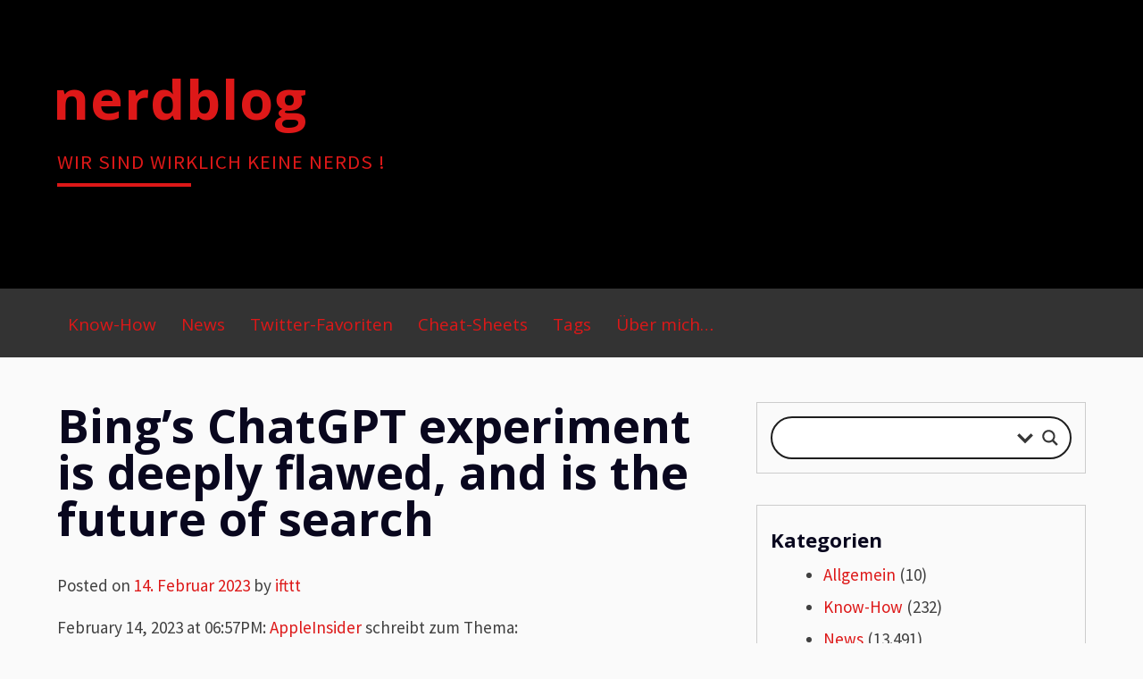

--- FILE ---
content_type: text/html; charset=UTF-8
request_url: https://nerdblog.steinkopf.net/2023/02/bings-chatgpt-experiment-is-deeply-flawed-and-is-the-future-of-search/
body_size: 22501
content:
<!DOCTYPE html>
<html lang="de">
<head>
<meta charset="UTF-8">
<meta name="viewport" content="width=device-width, initial-scale=1">
<link rel="profile" href="http://gmpg.org/xfn/11">
<link rel="pingback" href="https://nerdblog.steinkopf.net/xmlrpc.php">
<meta name='robots' content='index, follow, max-image-preview:large, max-snippet:-1, max-video-preview:-1' />

	<!-- This site is optimized with the Yoast SEO plugin v26.7 - https://yoast.com/wordpress/plugins/seo/ -->
	<title>Bing&#039;s ChatGPT experiment is deeply flawed, and is the future of search - nerdblog</title>
	<link rel="canonical" href="https://nerdblog.steinkopf.net/2023/02/bings-chatgpt-experiment-is-deeply-flawed-and-is-the-future-of-search/" />
	<meta property="og:locale" content="de_DE" />
	<meta property="og:type" content="article" />
	<meta property="og:title" content="Bing&#039;s ChatGPT experiment is deeply flawed, and is the future of search - nerdblog" />
	<meta property="og:description" content="February 14, 2023 at 06:57PM: AppleInsider schreibt zum Thema: Bing&#8217;s ChatGPT experiment is deeply flawed, and is the future of search" />
	<meta property="og:url" content="https://nerdblog.steinkopf.net/2023/02/bings-chatgpt-experiment-is-deeply-flawed-and-is-the-future-of-search/" />
	<meta property="og:site_name" content="nerdblog" />
	<meta property="article:publisher" content="https://www.facebook.com/dirksnerdblog/" />
	<meta property="article:published_time" content="2023-02-14T19:04:12+00:00" />
	<meta property="og:image" content="https://nerdblog.steinkopf.net/wp-content/uploads/2017/12/nerdblog-titel.png" />
	<meta property="og:image:width" content="926" />
	<meta property="og:image:height" content="350" />
	<meta property="og:image:type" content="image/png" />
	<meta name="author" content="ifttt" />
	<meta name="twitter:card" content="summary_large_image" />
	<meta name="twitter:label1" content="Verfasst von" />
	<meta name="twitter:data1" content="ifttt" />
	<script type="application/ld+json" class="yoast-schema-graph">{"@context":"https://schema.org","@graph":[{"@type":"Article","@id":"https://nerdblog.steinkopf.net/2023/02/bings-chatgpt-experiment-is-deeply-flawed-and-is-the-future-of-search/#article","isPartOf":{"@id":"https://nerdblog.steinkopf.net/2023/02/bings-chatgpt-experiment-is-deeply-flawed-and-is-the-future-of-search/"},"author":{"name":"ifttt","@id":"https://nerdblog.steinkopf.net/#/schema/person/14958ecb44b3384511b02ec63cf34797"},"headline":"Bing&#8217;s ChatGPT experiment is deeply flawed, and is the future of search","datePublished":"2023-02-14T19:04:12+00:00","mainEntityOfPage":{"@id":"https://nerdblog.steinkopf.net/2023/02/bings-chatgpt-experiment-is-deeply-flawed-and-is-the-future-of-search/"},"wordCount":33,"commentCount":0,"articleSection":["News"],"inLanguage":"de","potentialAction":[{"@type":"CommentAction","name":"Comment","target":["https://nerdblog.steinkopf.net/2023/02/bings-chatgpt-experiment-is-deeply-flawed-and-is-the-future-of-search/#respond"]}]},{"@type":"WebPage","@id":"https://nerdblog.steinkopf.net/2023/02/bings-chatgpt-experiment-is-deeply-flawed-and-is-the-future-of-search/","url":"https://nerdblog.steinkopf.net/2023/02/bings-chatgpt-experiment-is-deeply-flawed-and-is-the-future-of-search/","name":"Bing's ChatGPT experiment is deeply flawed, and is the future of search - nerdblog","isPartOf":{"@id":"https://nerdblog.steinkopf.net/#website"},"datePublished":"2023-02-14T19:04:12+00:00","author":{"@id":"https://nerdblog.steinkopf.net/#/schema/person/14958ecb44b3384511b02ec63cf34797"},"breadcrumb":{"@id":"https://nerdblog.steinkopf.net/2023/02/bings-chatgpt-experiment-is-deeply-flawed-and-is-the-future-of-search/#breadcrumb"},"inLanguage":"de","potentialAction":[{"@type":"ReadAction","target":["https://nerdblog.steinkopf.net/2023/02/bings-chatgpt-experiment-is-deeply-flawed-and-is-the-future-of-search/"]}]},{"@type":"BreadcrumbList","@id":"https://nerdblog.steinkopf.net/2023/02/bings-chatgpt-experiment-is-deeply-flawed-and-is-the-future-of-search/#breadcrumb","itemListElement":[{"@type":"ListItem","position":1,"name":"Startseite","item":"https://nerdblog.steinkopf.net/"},{"@type":"ListItem","position":2,"name":"Bing&#8217;s ChatGPT experiment is deeply flawed, and is the future of search"}]},{"@type":"WebSite","@id":"https://nerdblog.steinkopf.net/#website","url":"https://nerdblog.steinkopf.net/","name":"nerdblog","description":"Wir sind wirklich keine Nerds !","potentialAction":[{"@type":"SearchAction","target":{"@type":"EntryPoint","urlTemplate":"https://nerdblog.steinkopf.net/?s={search_term_string}"},"query-input":{"@type":"PropertyValueSpecification","valueRequired":true,"valueName":"search_term_string"}}],"inLanguage":"de"},{"@type":"Person","@id":"https://nerdblog.steinkopf.net/#/schema/person/14958ecb44b3384511b02ec63cf34797","name":"ifttt","url":"https://nerdblog.steinkopf.net/author/ifttt/"}]}</script>
	<!-- / Yoast SEO plugin. -->


<link rel="alternate" type="application/rss+xml" title="nerdblog &raquo; Feed" href="https://nerdblog.steinkopf.net/feed/" />
<link rel="alternate" type="application/rss+xml" title="nerdblog &raquo; Kommentar-Feed" href="https://nerdblog.steinkopf.net/comments/feed/" />
<link rel="alternate" type="application/rss+xml" title="nerdblog &raquo; Bing&#8217;s ChatGPT experiment is deeply flawed, and is the future of search-Kommentar-Feed" href="https://nerdblog.steinkopf.net/2023/02/bings-chatgpt-experiment-is-deeply-flawed-and-is-the-future-of-search/feed/" />
<link rel="alternate" title="oEmbed (JSON)" type="application/json+oembed" href="https://nerdblog.steinkopf.net/wp-json/oembed/1.0/embed?url=https%3A%2F%2Fnerdblog.steinkopf.net%2F2023%2F02%2Fbings-chatgpt-experiment-is-deeply-flawed-and-is-the-future-of-search%2F" />
<link rel="alternate" title="oEmbed (XML)" type="text/xml+oembed" href="https://nerdblog.steinkopf.net/wp-json/oembed/1.0/embed?url=https%3A%2F%2Fnerdblog.steinkopf.net%2F2023%2F02%2Fbings-chatgpt-experiment-is-deeply-flawed-and-is-the-future-of-search%2F&#038;format=xml" />
		<!-- This site uses the Google Analytics by ExactMetrics plugin v8.11.1 - Using Analytics tracking - https://www.exactmetrics.com/ -->
							<script src="//www.googletagmanager.com/gtag/js?id=G-6H1GLK6S7K"  data-cfasync="false" data-wpfc-render="false" type="text/javascript" async></script>
			<script data-cfasync="false" data-wpfc-render="false" type="text/javascript">
				var em_version = '8.11.1';
				var em_track_user = true;
				var em_no_track_reason = '';
								var ExactMetricsDefaultLocations = {"page_location":"https:\/\/nerdblog.steinkopf.net\/2023\/02\/bings-chatgpt-experiment-is-deeply-flawed-and-is-the-future-of-search\/"};
								if ( typeof ExactMetricsPrivacyGuardFilter === 'function' ) {
					var ExactMetricsLocations = (typeof ExactMetricsExcludeQuery === 'object') ? ExactMetricsPrivacyGuardFilter( ExactMetricsExcludeQuery ) : ExactMetricsPrivacyGuardFilter( ExactMetricsDefaultLocations );
				} else {
					var ExactMetricsLocations = (typeof ExactMetricsExcludeQuery === 'object') ? ExactMetricsExcludeQuery : ExactMetricsDefaultLocations;
				}

								var disableStrs = [
										'ga-disable-G-6H1GLK6S7K',
									];

				/* Function to detect opted out users */
				function __gtagTrackerIsOptedOut() {
					for (var index = 0; index < disableStrs.length; index++) {
						if (document.cookie.indexOf(disableStrs[index] + '=true') > -1) {
							return true;
						}
					}

					return false;
				}

				/* Disable tracking if the opt-out cookie exists. */
				if (__gtagTrackerIsOptedOut()) {
					for (var index = 0; index < disableStrs.length; index++) {
						window[disableStrs[index]] = true;
					}
				}

				/* Opt-out function */
				function __gtagTrackerOptout() {
					for (var index = 0; index < disableStrs.length; index++) {
						document.cookie = disableStrs[index] + '=true; expires=Thu, 31 Dec 2099 23:59:59 UTC; path=/';
						window[disableStrs[index]] = true;
					}
				}

				if ('undefined' === typeof gaOptout) {
					function gaOptout() {
						__gtagTrackerOptout();
					}
				}
								window.dataLayer = window.dataLayer || [];

				window.ExactMetricsDualTracker = {
					helpers: {},
					trackers: {},
				};
				if (em_track_user) {
					function __gtagDataLayer() {
						dataLayer.push(arguments);
					}

					function __gtagTracker(type, name, parameters) {
						if (!parameters) {
							parameters = {};
						}

						if (parameters.send_to) {
							__gtagDataLayer.apply(null, arguments);
							return;
						}

						if (type === 'event') {
														parameters.send_to = exactmetrics_frontend.v4_id;
							var hookName = name;
							if (typeof parameters['event_category'] !== 'undefined') {
								hookName = parameters['event_category'] + ':' + name;
							}

							if (typeof ExactMetricsDualTracker.trackers[hookName] !== 'undefined') {
								ExactMetricsDualTracker.trackers[hookName](parameters);
							} else {
								__gtagDataLayer('event', name, parameters);
							}
							
						} else {
							__gtagDataLayer.apply(null, arguments);
						}
					}

					__gtagTracker('js', new Date());
					__gtagTracker('set', {
						'developer_id.dNDMyYj': true,
											});
					if ( ExactMetricsLocations.page_location ) {
						__gtagTracker('set', ExactMetricsLocations);
					}
										__gtagTracker('config', 'G-6H1GLK6S7K', {"forceSSL":"true","anonymize_ip":"true"} );
										window.gtag = __gtagTracker;										(function () {
						/* https://developers.google.com/analytics/devguides/collection/analyticsjs/ */
						/* ga and __gaTracker compatibility shim. */
						var noopfn = function () {
							return null;
						};
						var newtracker = function () {
							return new Tracker();
						};
						var Tracker = function () {
							return null;
						};
						var p = Tracker.prototype;
						p.get = noopfn;
						p.set = noopfn;
						p.send = function () {
							var args = Array.prototype.slice.call(arguments);
							args.unshift('send');
							__gaTracker.apply(null, args);
						};
						var __gaTracker = function () {
							var len = arguments.length;
							if (len === 0) {
								return;
							}
							var f = arguments[len - 1];
							if (typeof f !== 'object' || f === null || typeof f.hitCallback !== 'function') {
								if ('send' === arguments[0]) {
									var hitConverted, hitObject = false, action;
									if ('event' === arguments[1]) {
										if ('undefined' !== typeof arguments[3]) {
											hitObject = {
												'eventAction': arguments[3],
												'eventCategory': arguments[2],
												'eventLabel': arguments[4],
												'value': arguments[5] ? arguments[5] : 1,
											}
										}
									}
									if ('pageview' === arguments[1]) {
										if ('undefined' !== typeof arguments[2]) {
											hitObject = {
												'eventAction': 'page_view',
												'page_path': arguments[2],
											}
										}
									}
									if (typeof arguments[2] === 'object') {
										hitObject = arguments[2];
									}
									if (typeof arguments[5] === 'object') {
										Object.assign(hitObject, arguments[5]);
									}
									if ('undefined' !== typeof arguments[1].hitType) {
										hitObject = arguments[1];
										if ('pageview' === hitObject.hitType) {
											hitObject.eventAction = 'page_view';
										}
									}
									if (hitObject) {
										action = 'timing' === arguments[1].hitType ? 'timing_complete' : hitObject.eventAction;
										hitConverted = mapArgs(hitObject);
										__gtagTracker('event', action, hitConverted);
									}
								}
								return;
							}

							function mapArgs(args) {
								var arg, hit = {};
								var gaMap = {
									'eventCategory': 'event_category',
									'eventAction': 'event_action',
									'eventLabel': 'event_label',
									'eventValue': 'event_value',
									'nonInteraction': 'non_interaction',
									'timingCategory': 'event_category',
									'timingVar': 'name',
									'timingValue': 'value',
									'timingLabel': 'event_label',
									'page': 'page_path',
									'location': 'page_location',
									'title': 'page_title',
									'referrer' : 'page_referrer',
								};
								for (arg in args) {
																		if (!(!args.hasOwnProperty(arg) || !gaMap.hasOwnProperty(arg))) {
										hit[gaMap[arg]] = args[arg];
									} else {
										hit[arg] = args[arg];
									}
								}
								return hit;
							}

							try {
								f.hitCallback();
							} catch (ex) {
							}
						};
						__gaTracker.create = newtracker;
						__gaTracker.getByName = newtracker;
						__gaTracker.getAll = function () {
							return [];
						};
						__gaTracker.remove = noopfn;
						__gaTracker.loaded = true;
						window['__gaTracker'] = __gaTracker;
					})();
									} else {
										console.log("");
					(function () {
						function __gtagTracker() {
							return null;
						}

						window['__gtagTracker'] = __gtagTracker;
						window['gtag'] = __gtagTracker;
					})();
									}
			</script>
							<!-- / Google Analytics by ExactMetrics -->
		<style id='wp-img-auto-sizes-contain-inline-css' type='text/css'>
img:is([sizes=auto i],[sizes^="auto," i]){contain-intrinsic-size:3000px 1500px}
/*# sourceURL=wp-img-auto-sizes-contain-inline-css */
</style>
<style id='wp-emoji-styles-inline-css' type='text/css'>

	img.wp-smiley, img.emoji {
		display: inline !important;
		border: none !important;
		box-shadow: none !important;
		height: 1em !important;
		width: 1em !important;
		margin: 0 0.07em !important;
		vertical-align: -0.1em !important;
		background: none !important;
		padding: 0 !important;
	}
/*# sourceURL=wp-emoji-styles-inline-css */
</style>
<style id='wp-block-library-inline-css' type='text/css'>
:root{--wp-block-synced-color:#7a00df;--wp-block-synced-color--rgb:122,0,223;--wp-bound-block-color:var(--wp-block-synced-color);--wp-editor-canvas-background:#ddd;--wp-admin-theme-color:#007cba;--wp-admin-theme-color--rgb:0,124,186;--wp-admin-theme-color-darker-10:#006ba1;--wp-admin-theme-color-darker-10--rgb:0,107,160.5;--wp-admin-theme-color-darker-20:#005a87;--wp-admin-theme-color-darker-20--rgb:0,90,135;--wp-admin-border-width-focus:2px}@media (min-resolution:192dpi){:root{--wp-admin-border-width-focus:1.5px}}.wp-element-button{cursor:pointer}:root .has-very-light-gray-background-color{background-color:#eee}:root .has-very-dark-gray-background-color{background-color:#313131}:root .has-very-light-gray-color{color:#eee}:root .has-very-dark-gray-color{color:#313131}:root .has-vivid-green-cyan-to-vivid-cyan-blue-gradient-background{background:linear-gradient(135deg,#00d084,#0693e3)}:root .has-purple-crush-gradient-background{background:linear-gradient(135deg,#34e2e4,#4721fb 50%,#ab1dfe)}:root .has-hazy-dawn-gradient-background{background:linear-gradient(135deg,#faaca8,#dad0ec)}:root .has-subdued-olive-gradient-background{background:linear-gradient(135deg,#fafae1,#67a671)}:root .has-atomic-cream-gradient-background{background:linear-gradient(135deg,#fdd79a,#004a59)}:root .has-nightshade-gradient-background{background:linear-gradient(135deg,#330968,#31cdcf)}:root .has-midnight-gradient-background{background:linear-gradient(135deg,#020381,#2874fc)}:root{--wp--preset--font-size--normal:16px;--wp--preset--font-size--huge:42px}.has-regular-font-size{font-size:1em}.has-larger-font-size{font-size:2.625em}.has-normal-font-size{font-size:var(--wp--preset--font-size--normal)}.has-huge-font-size{font-size:var(--wp--preset--font-size--huge)}.has-text-align-center{text-align:center}.has-text-align-left{text-align:left}.has-text-align-right{text-align:right}.has-fit-text{white-space:nowrap!important}#end-resizable-editor-section{display:none}.aligncenter{clear:both}.items-justified-left{justify-content:flex-start}.items-justified-center{justify-content:center}.items-justified-right{justify-content:flex-end}.items-justified-space-between{justify-content:space-between}.screen-reader-text{border:0;clip-path:inset(50%);height:1px;margin:-1px;overflow:hidden;padding:0;position:absolute;width:1px;word-wrap:normal!important}.screen-reader-text:focus{background-color:#ddd;clip-path:none;color:#444;display:block;font-size:1em;height:auto;left:5px;line-height:normal;padding:15px 23px 14px;text-decoration:none;top:5px;width:auto;z-index:100000}html :where(.has-border-color){border-style:solid}html :where([style*=border-top-color]){border-top-style:solid}html :where([style*=border-right-color]){border-right-style:solid}html :where([style*=border-bottom-color]){border-bottom-style:solid}html :where([style*=border-left-color]){border-left-style:solid}html :where([style*=border-width]){border-style:solid}html :where([style*=border-top-width]){border-top-style:solid}html :where([style*=border-right-width]){border-right-style:solid}html :where([style*=border-bottom-width]){border-bottom-style:solid}html :where([style*=border-left-width]){border-left-style:solid}html :where(img[class*=wp-image-]){height:auto;max-width:100%}:where(figure){margin:0 0 1em}html :where(.is-position-sticky){--wp-admin--admin-bar--position-offset:var(--wp-admin--admin-bar--height,0px)}@media screen and (max-width:600px){html :where(.is-position-sticky){--wp-admin--admin-bar--position-offset:0px}}

/*# sourceURL=wp-block-library-inline-css */
</style>
<style id='classic-theme-styles-inline-css' type='text/css'>
/*! This file is auto-generated */
.wp-block-button__link{color:#fff;background-color:#32373c;border-radius:9999px;box-shadow:none;text-decoration:none;padding:calc(.667em + 2px) calc(1.333em + 2px);font-size:1.125em}.wp-block-file__button{background:#32373c;color:#fff;text-decoration:none}
/*# sourceURL=/wp-includes/css/classic-themes.min.css */
</style>
<link rel='stylesheet' id='titan-adminbar-styles-css' href='https://nerdblog.steinkopf.net/wp-content/plugins/anti-spam/assets/css/admin-bar.css?ver=7.4.0' type='text/css' media='all' />
<link rel='stylesheet' id='ccchildpagescss-css' href='https://nerdblog.steinkopf.net/wp-content/plugins/cc-child-pages/includes/css/styles.css?ver=1.43' type='text/css' media='all' />
<link rel='stylesheet' id='ccchildpagesskincss-css' href='https://nerdblog.steinkopf.net/wp-content/plugins/cc-child-pages/includes/css/skins.css?ver=1.43' type='text/css' media='all' />
<link rel='stylesheet' id='blogsixteen-google-fonts-css' href='https://nerdblog.steinkopf.net/fonts.googleapis.com/css?family=Open+Sans%3A400%2C700%2C300%7CSource+Sans+Pro%3A400%2C700%2C300%2C700italic%2C400italic&#038;ver=eb066479c2aef2f001abf246dd9dbd71' type='text/css' media='all' />
<link rel='stylesheet' id='blogsixteen-style-css' href='https://nerdblog.steinkopf.net/wp-content/themes/blogsixteen/style.css?ver=eb066479c2aef2f001abf246dd9dbd71' type='text/css' media='all' />
<link rel='stylesheet' id='wpdreams-asl-basic-css' href='https://nerdblog.steinkopf.net/wp-content/plugins/ajax-search-lite/css/style.basic.css?ver=4.13.4' type='text/css' media='all' />
<style id='wpdreams-asl-basic-inline-css' type='text/css'>

					div[id*='ajaxsearchlitesettings'].searchsettings .asl_option_inner label {
						font-size: 0px !important;
						color: rgba(0, 0, 0, 0);
					}
					div[id*='ajaxsearchlitesettings'].searchsettings .asl_option_inner label:after {
						font-size: 11px !important;
						position: absolute;
						top: 0;
						left: 0;
						z-index: 1;
					}
					.asl_w_container {
						width: 100%;
						margin: 0px 0px 0px 0px;
						min-width: 200px;
					}
					div[id*='ajaxsearchlite'].asl_m {
						width: 100%;
					}
					div[id*='ajaxsearchliteres'].wpdreams_asl_results div.resdrg span.highlighted {
						font-weight: bold;
						color: #d9312b;
						background-color: #eee;
					}
					div[id*='ajaxsearchliteres'].wpdreams_asl_results .results img.asl_image {
						width: 70px;
						height: 70px;
						object-fit: cover;
					}
					div[id*='ajaxsearchlite'].asl_r .results {
						max-height: auto;
					}
					div[id*='ajaxsearchlite'].asl_r {
						position: absolute;
					}
				
						div.asl_r.asl_w.vertical .results .item::after {
							display: block;
							position: absolute;
							bottom: 0;
							content: '';
							height: 1px;
							width: 100%;
							background: #D8D8D8;
						}
						div.asl_r.asl_w.vertical .results .item.asl_last_item::after {
							display: none;
						}
					
/*# sourceURL=wpdreams-asl-basic-inline-css */
</style>
<link rel='stylesheet' id='wpdreams-asl-instance-css' href='https://nerdblog.steinkopf.net/wp-content/plugins/ajax-search-lite/css/style-curvy-black.css?ver=4.13.4' type='text/css' media='all' />
<link rel='stylesheet' id='fancybox-css' href='https://nerdblog.steinkopf.net/wp-content/plugins/easy-fancybox/fancybox/1.5.4/jquery.fancybox.min.css?ver=eb066479c2aef2f001abf246dd9dbd71' type='text/css' media='screen' />
<script type="text/javascript" src="https://nerdblog.steinkopf.net/wp-content/plugins/google-analytics-dashboard-for-wp/assets/js/frontend-gtag.min.js?ver=8.11.1" id="exactmetrics-frontend-script-js" async="async" data-wp-strategy="async"></script>
<script data-cfasync="false" data-wpfc-render="false" type="text/javascript" id='exactmetrics-frontend-script-js-extra'>/* <![CDATA[ */
var exactmetrics_frontend = {"js_events_tracking":"true","download_extensions":"zip,mp3,mpeg,pdf,docx,pptx,xlsx,rar","inbound_paths":"[{\"path\":\"\\\/go\\\/\",\"label\":\"affiliate\"},{\"path\":\"\\\/recommend\\\/\",\"label\":\"affiliate\"}]","home_url":"https:\/\/nerdblog.steinkopf.net","hash_tracking":"false","v4_id":"G-6H1GLK6S7K"};/* ]]> */
</script>
<script type="text/javascript" src="https://nerdblog.steinkopf.net/wp-includes/js/jquery/jquery.min.js?ver=3.7.1" id="jquery-core-js"></script>
<script type="text/javascript" src="https://nerdblog.steinkopf.net/wp-includes/js/jquery/jquery-migrate.min.js?ver=3.4.1" id="jquery-migrate-js"></script>
<link rel="https://api.w.org/" href="https://nerdblog.steinkopf.net/wp-json/" /><link rel="alternate" title="JSON" type="application/json" href="https://nerdblog.steinkopf.net/wp-json/wp/v2/posts/32356" /><link rel="EditURI" type="application/rsd+xml" title="RSD" href="https://nerdblog.steinkopf.net/xmlrpc.php?rsd" />

<link rel='shortlink' href='https://nerdblog.steinkopf.net/?p=32356' />
<script type="text/javascript">
<!-- see https://nerdblog.steinkopf.net/datenschutzerklaerung/ -->
var gaProperty = 'UA-51102631-3';
var disableStr = 'ga-disable-' + gaProperty;
if (document.cookie.indexOf(disableStr + '=true') > -1) {
window[disableStr] = true;
}
function gaOptout() {
document.cookie = disableStr + '=true; expires=Thu, 31 Dec 2099 23:59:59 UTC;
path=/';
window[disableStr] = true;
}
</script>
<!-- Analytics by WP Statistics - https://wp-statistics.com -->
    <style type="text/css">
        body { background-color: ; }
        a { color: #dd1818; }
        body , .main-navigation ul ul a { color: ; }
        h1,h2,h3,h4,h5 { color: #09071e; }
        .current_page_item a { color: #0e00d8;}
        button:hover, input[type="button"]:hover, input[type="reset"]:hover, input[type="submit"]:hover { border-color: #0e00d8; background-color: #0e00d8; }
        .site-title a, .site-description, .main-navigation a { color: #dd1818; }
        .site-description:after { border-color: #dd1818; }
        #masthead { background-repeat: no-repeat; background-size: cover; background-image: url(''); ;}
        #masthead { background-color: #000000; }
        .main-navigation { background-color: #333333; }
        .current_page_item a, .main-navigation a:focus, .main-navigation a:hover { color: #dd1818; }
    </style>
    				<link rel="preconnect" href="https://nerdblog.steinkopf.net/fonts.gstatic.com" crossorigin />
				<link rel="preload" as="style" href="//nerdblog.steinkopf.net/fonts.googleapis.com/css?family=Open+Sans&display=swap" />
								<link rel="stylesheet" href="//nerdblog.steinkopf.net/fonts.googleapis.com/css?family=Open+Sans&display=swap" media="all" />
				<link rel="icon" href="https://nerdblog.steinkopf.net/wp-content/uploads/2015/12/cropped-Bildschirmfoto-2015-12-19-um-13.01.05_w-32x32.png" sizes="32x32" />
<link rel="icon" href="https://nerdblog.steinkopf.net/wp-content/uploads/2015/12/cropped-Bildschirmfoto-2015-12-19-um-13.01.05_w-192x192.png" sizes="192x192" />
<link rel="apple-touch-icon" href="https://nerdblog.steinkopf.net/wp-content/uploads/2015/12/cropped-Bildschirmfoto-2015-12-19-um-13.01.05_w-180x180.png" />
<meta name="msapplication-TileImage" content="https://nerdblog.steinkopf.net/wp-content/uploads/2015/12/cropped-Bildschirmfoto-2015-12-19-um-13.01.05_w-270x270.png" />
		<style type="text/css" id="wp-custom-css">
			/*
Willkommen bei Individuelles CSS

Wie es funktioniert, steht unter http://wp.me/PEmnE-Bt
*/
/* DSTK 2016-03: mehr Abstand unter dem Datum eines Posts */
.entry-meta {
	padding-bottom: 1em;
}

/* DSTK 2016-03: Seite breiter (war: 916px) */
#page {
	max-width: 1216px;
}

.site-branding {
	max-width: 1216px;
}

.header-menu {
	max-width: 1240px;
}

.comment {
	max-width: 800px;
}

/* DSTK 2016-04: Backtick () mit Rahmen und hinterlegen: */
code {
	background: #f5f5f5;
	border: 1px solid #dd1818;
/* was #ccc */
	border-radius: 2px;
	padding: 1px 3px;
/*
	font-family: Courier New, Courier, monospace;
	padding: 0;
	padding-top: .2em;
	padding-bottom: .2em;
	margin: 0;
	font-size: 85%;
	background-color: rgba(0,0,0,0.04);
	border-radius: 3px;
	border-color: grey;
	border-width: 1px;
	border-style: solid;
	*/
}

pre code {
	border-style: none;
	background: #eee;
}

/* DSTK 2016-04: Umbruch vor Tagged, Edit im Post-Footer */
/* klappt so nicht in der Vorschau (Live klappt!), weil die " immer fälschlich zu \" gequotet werden. */
.entry-footer span:before {
	content: " ";
	display: block;
}

/* DSTK 2016-04: weniger Abstand nach Absätzen, mehr bei Aufzählungen */
p {
	margin-bottom: 15px;
}

li {
	margin-bottom: 5px;
	margin-top: 8px;
}

/* DSTK 2016-04: weniger Abstand innerhalb der großen Code-Blöcke */
pre {
	margin-bottom: 1em;
	padding: 1em;
}

/* DSTK 2017-03: Boxen um die Tags */
span.tags-links a {
	border: 1px solid #dd1818;
	background-color: rgba(0,0,0,0.07);
}

/* DSTK 2018-10: Schriftgröße in gitlab-Snippets anpassen, damit Zeilennummern gleiche Höhe haben wie der enthaltene Code */
.gitlab-embed-snippets .diff-line-num {
	font-size: 15px !important;
}

/* DSTK 2019-03-17 mehr Abstand zwischen Text und Shariff */
.shariff {
	margin-top: 4em;
}		</style>
		</head>

<body class="wp-singular post-template-default single single-post postid-32356 single-format-standard wp-theme-blogsixteen has-sidebar group-blog">

	<a class="skip-link screen-reader-text" href="#content">Skip to content</a>

	<header id="masthead" class="site-header" role="banner">
		<div class="site-branding">
							  <hgroup>
				    <h1 class="site-title"><a href="https://nerdblog.steinkopf.net/" title="nerdblog" rel="home">nerdblog</a></h1>
						<p class="site-description"> Wir sind wirklich keine Nerds ! </p>
					</hgroup>
					</div><!-- .site-branding -->
		<nav role="navigation" id="site-navigation" class="main-navigation" aria-label='Primary Menu '>
			<div class="header-menu">
				<h1 class="screen-reader-text">Primary Menu</h1>
				<div class="menu-dirkmenu-container"><ul id="menu-dirkmenu" class="menu"><li id="menu-item-44" class="menu-item menu-item-type-custom menu-item-object-custom menu-item-home menu-item-44"><a href="https://nerdblog.steinkopf.net">Know-How</a></li>
<li id="menu-item-345" class="menu-item menu-item-type-taxonomy menu-item-object-category current-post-ancestor current-menu-parent current-post-parent menu-item-345"><a href="https://nerdblog.steinkopf.net/category/news/">News</a></li>
<li id="menu-item-26" class="menu-item menu-item-type-taxonomy menu-item-object-category menu-item-26"><a href="https://nerdblog.steinkopf.net/category/twitterfav/">Twitter-Favoriten</a></li>
<li id="menu-item-10640" class="menu-item menu-item-type-post_type menu-item-object-page menu-item-has-children menu-item-10640"><a href="https://nerdblog.steinkopf.net/cheat-sheets-memo-seiten/">Cheat-Sheets</a>
<ul class="sub-menu">
	<li id="menu-item-10641" class="menu-item menu-item-type-post_type menu-item-object-page menu-item-10641"><a href="https://nerdblog.steinkopf.net/cheat-sheets-memo-seiten/command-line-one-liner/">Command Line One-Liner</a></li>
	<li id="menu-item-10642" class="menu-item menu-item-type-post_type menu-item-object-page menu-item-10642"><a href="https://nerdblog.steinkopf.net/cheat-sheets-memo-seiten/git-kommandos/">git Kommandos</a></li>
	<li id="menu-item-10659" class="menu-item menu-item-type-post_type menu-item-object-page menu-item-10659"><a href="https://nerdblog.steinkopf.net/cheat-sheets-memo-seiten/windows-security/">Windows Security</a></li>
	<li id="menu-item-14687" class="menu-item menu-item-type-post_type menu-item-object-page menu-item-14687"><a href="https://nerdblog.steinkopf.net/cheat-sheets-memo-seiten/vmware-esxi-low-level/">VMware ESXi</a></li>
</ul>
</li>
<li id="menu-item-3883" class="menu-item menu-item-type-post_type menu-item-object-page menu-item-3883"><a href="https://nerdblog.steinkopf.net/tags/">Tags</a></li>
<li id="menu-item-16242" class="menu-item menu-item-type-post_type menu-item-object-page menu-item-16242"><a href="https://nerdblog.steinkopf.net/ueber-mich/">Über mich…</a></li>
</ul></div>			</div>
		</nav>
	</header><!-- #masthead -->

	<div id="page" class="hfeed site">

	<div id="content" class="site-content">

	<div id="primary" class="content-area">
		<main id="main" class="site-main" role="main">

		
			
<article id="post-32356" class="post-32356 post type-post status-publish format-standard hentry category-news">
	<div id="featured-image">
		</div>
	<header class="entry-header">
		<h1 class="entry-title">Bing&#8217;s ChatGPT experiment is deeply flawed, and is the future of search</h1>
		<div class="entry-meta">
			<span class="posted-on">Posted on <a href="https://nerdblog.steinkopf.net/2023/02/bings-chatgpt-experiment-is-deeply-flawed-and-is-the-future-of-search/" rel="bookmark"><time class="entry-date published updated" datetime="2023-02-14T20:04:12+01:00">14. Februar 2023</time></a></span><span class="byline"> by <span class="author vcard"><a class="url fn n" href="https://nerdblog.steinkopf.net/author/ifttt/">ifttt</a></span></span>		</div><!-- .entry-meta -->
	</header><!-- .entry-header -->

	<div class="entry-content">
		<p><span id="ArticlePublishedAt">February 14, 2023 at 06:57PM</span>: <a href="https://appleinsider.com/rss/news" id="SourceURL" name="SourceURL">AppleInsider</a> schreibt zum Thema:<br />
<a href="https://appleinsider.com/articles/23/02/14/bings-chatgpt-experiment-is-deeply-flawed-and-is-the-future-of-search" id="ArticleURL" name="ArticleURL">Bing&#8217;s ChatGPT experiment is deeply flawed, and is the future of search</a></p>
<div class="shariff" data-services="facebook%7Cpinterest" data-url="https%3A%2F%2Fnerdblog.steinkopf.net%2F2023%2F02%2Fbings-chatgpt-experiment-is-deeply-flawed-and-is-the-future-of-search%2F" data-timestamp="1676405052" data-backendurl="https://nerdblog.steinkopf.net/wp-json/shariff/v1/share_counts?"><ul class="shariff-buttons theme-default orientation-horizontal buttonsize-medium"><li class="shariff-button facebook shariff-nocustomcolor" style="background-color:#4273c8"><a href="https://www.facebook.com/sharer/sharer.php?u=https%3A%2F%2Fnerdblog.steinkopf.net%2F2023%2F02%2Fbings-chatgpt-experiment-is-deeply-flawed-and-is-the-future-of-search%2F" title="Bei Facebook teilen" aria-label="Bei Facebook teilen" role="button" rel="nofollow" class="shariff-link" style="; background-color:#3b5998; color:#fff" target="_blank"><span class="shariff-icon" style=""><svg width="32px" height="20px" xmlns="http://www.w3.org/2000/svg" viewBox="0 0 18 32"><path fill="#3b5998" d="M17.1 0.2v4.7h-2.8q-1.5 0-2.1 0.6t-0.5 1.9v3.4h5.2l-0.7 5.3h-4.5v13.6h-5.5v-13.6h-4.5v-5.3h4.5v-3.9q0-3.3 1.9-5.2t5-1.8q2.6 0 4.1 0.2z"/></svg></span><span class="shariff-text">teilen</span>&nbsp;</a></li><li class="shariff-button twitter shariff-nocustomcolor" style="background-color:#595959"><a href="https://twitter.com/share?url=https%3A%2F%2Fnerdblog.steinkopf.net%2F2023%2F02%2Fbings-chatgpt-experiment-is-deeply-flawed-and-is-the-future-of-search%2F&text=Bing%E2%80%99s%20ChatGPT%20experiment%20is%20deeply%20flawed%2C%20and%20is%20the%20future%20of%20search&via=dsteinkopf" title="Bei X teilen" aria-label="Bei X teilen" role="button" rel="noopener nofollow" class="shariff-link" style="; background-color:#000; color:#fff" target="_blank"><span class="shariff-icon" style=""><svg width="32px" height="20px" xmlns="http://www.w3.org/2000/svg" viewBox="0 0 24 24"><path fill="#000" d="M14.258 10.152L23.176 0h-2.113l-7.747 8.813L7.133 0H0l9.352 13.328L0 23.973h2.113l8.176-9.309 6.531 9.309h7.133zm-2.895 3.293l-.949-1.328L2.875 1.56h3.246l6.086 8.523.945 1.328 7.91 11.078h-3.246zm0 0"/></svg></span><span class="shariff-text">teilen</span>&nbsp;</a></li><li class="shariff-button whatsapp shariff-nocustomcolor" style="background-color:#5cbe4a"><a href="https://api.whatsapp.com/send?text=https%3A%2F%2Fnerdblog.steinkopf.net%2F2023%2F02%2Fbings-chatgpt-experiment-is-deeply-flawed-and-is-the-future-of-search%2F%20Bing%E2%80%99s%20ChatGPT%20experiment%20is%20deeply%20flawed%2C%20and%20is%20the%20future%20of%20search" title="Bei Whatsapp teilen" aria-label="Bei Whatsapp teilen" role="button" rel="noopener nofollow" class="shariff-link" style="; background-color:#34af23; color:#fff" target="_blank"><span class="shariff-icon" style=""><svg width="32px" height="20px" xmlns="http://www.w3.org/2000/svg" viewBox="0 0 32 32"><path fill="#34af23" d="M17.6 17.4q0.2 0 1.7 0.8t1.6 0.9q0 0.1 0 0.3 0 0.6-0.3 1.4-0.3 0.7-1.3 1.2t-1.8 0.5q-1 0-3.4-1.1-1.7-0.8-3-2.1t-2.6-3.3q-1.3-1.9-1.3-3.5v-0.1q0.1-1.6 1.3-2.8 0.4-0.4 0.9-0.4 0.1 0 0.3 0t0.3 0q0.3 0 0.5 0.1t0.3 0.5q0.1 0.4 0.6 1.6t0.4 1.3q0 0.4-0.6 1t-0.6 0.8q0 0.1 0.1 0.3 0.6 1.3 1.8 2.4 1 0.9 2.7 1.8 0.2 0.1 0.4 0.1 0.3 0 1-0.9t0.9-0.9zM14 26.9q2.3 0 4.3-0.9t3.6-2.4 2.4-3.6 0.9-4.3-0.9-4.3-2.4-3.6-3.6-2.4-4.3-0.9-4.3 0.9-3.6 2.4-2.4 3.6-0.9 4.3q0 3.6 2.1 6.6l-1.4 4.2 4.3-1.4q2.8 1.9 6.2 1.9zM14 2.2q2.7 0 5.2 1.1t4.3 2.9 2.9 4.3 1.1 5.2-1.1 5.2-2.9 4.3-4.3 2.9-5.2 1.1q-3.5 0-6.5-1.7l-7.4 2.4 2.4-7.2q-1.9-3.2-1.9-6.9 0-2.7 1.1-5.2t2.9-4.3 4.3-2.9 5.2-1.1z"/></svg></span><span class="shariff-text">teilen</span>&nbsp;</a></li><li class="shariff-button threema shariff-nocustomcolor shariff-mobile" style="background-color:#4fbc24"><a href="threema://compose?text=Bing%E2%80%99s%20ChatGPT%20experiment%20is%20deeply%20flawed%2C%20and%20is%20the%20future%20of%20search%20https%3A%2F%2Fnerdblog.steinkopf.net%2F2023%2F02%2Fbings-chatgpt-experiment-is-deeply-flawed-and-is-the-future-of-search%2F" title="Bei Threema teilen" aria-label="Bei Threema teilen" role="button" rel="noopener nofollow" class="shariff-link" style="; background-color:#1f1f1f; color:#fff" target="_blank"><span class="shariff-icon" style=""><svg width="32px" height="20px" xmlns="http://www.w3.org/2000/svg" viewBox="0 0 32 32"><path fill="#1f1f1f" d="M30.8 10.9c-0.3-1.4-0.9-2.6-1.8-3.8-2-2.6-5.5-4.5-9.4-5.2-1.3-0.2-1.9-0.3-3.5-0.3s-2.2 0-3.5 0.3c-4 0.7-7.4 2.6-9.4 5.2-0.9 1.2-1.5 2.4-1.8 3.8-0.1 0.5-0.2 1.2-0.2 1.6 0 0.4 0.1 1.1 0.2 1.6 0.4 1.9 1.3 3.4 2.9 5 0.8 0.8 0.8 0.8 0.7 1.3 0 0.6-0.5 1.6-1.7 3.6-0.3 0.5-0.5 0.9-0.5 0.9 0 0.1 0.1 0.1 0.5 0 0.8-0.2 2.3-0.6 5.6-1.6 1.1-0.3 1.3-0.4 2.3-0.4 0.8 0 1.1 0 2.3 0.2 1.5 0.2 3.5 0.2 4.9 0 5.1-0.6 9.3-2.9 11.4-6.3 0.5-0.9 0.9-1.8 1.1-2.8 0.1-0.5 0.2-1.1 0.2-1.6 0-0.7-0.1-1.1-0.2-1.6-0.3-1.4 0.1 0.5 0 0zM20.6 17.3c0 0.4-0.4 0.8-0.8 0.8h-7.7c-0.4 0-0.8-0.4-0.8-0.8v-4.6c0-0.4 0.4-0.8 0.8-0.8h0.2l0-1.6c0-0.9 0-1.8 0.1-2 0.1-0.6 0.6-1.2 1.1-1.7s1.1-0.7 1.9-0.8c1.8-0.3 3.7 0.7 4.2 2.2 0.1 0.3 0.1 0.7 0.1 2.1v0 1.7h0.1c0.4 0 0.8 0.4 0.8 0.8v4.6zM15.6 7.3c-0.5 0.1-0.8 0.3-1.2 0.6s-0.6 0.8-0.7 1.3c0 0.2 0 0.8 0 1.5l0 1.2h4.6v-1.3c0-1 0-1.4-0.1-1.6-0.3-1.1-1.5-1.9-2.6-1.7zM25.8 28.2c0 1.2-1 2.2-2.1 2.2s-2.1-1-2.1-2.1c0-1.2 1-2.1 2.2-2.1s2.2 1 2.2 2.2zM18.1 28.2c0 1.2-1 2.2-2.1 2.2s-2.1-1-2.1-2.1c0-1.2 1-2.1 2.2-2.1s2.2 1 2.2 2.2zM10.4 28.2c0 1.2-1 2.2-2.1 2.2s-2.1-1-2.1-2.1c0-1.2 1-2.1 2.2-2.1s2.2 1 2.2 2.2z"/></svg></span><span class="shariff-text">teilen</span>&nbsp;</a></li><li class="shariff-button pinterest shariff-nocustomcolor" style="background-color:#e70f18"><a href="https://www.pinterest.com/pin/create/link/?url=https%3A%2F%2Fnerdblog.steinkopf.net%2F2023%2F02%2Fbings-chatgpt-experiment-is-deeply-flawed-and-is-the-future-of-search%2F&media=https%3A%2F%2Fnerdblog.steinkopf.net%2Fwp-content%2Fplugins%2Fshariff%2Fimages%2FdefaultHint.png&description=Bing%E2%80%99s%20ChatGPT%20experiment%20is%20deeply%20flawed%2C%20and%20is%20the%20future%20of%20search" title="Bei Pinterest pinnen" aria-label="Bei Pinterest pinnen" role="button" rel="noopener nofollow" class="shariff-link" style="; background-color:#cb2027; color:#fff" target="_blank"><span class="shariff-icon" style=""><svg width="32px" height="20px" xmlns="http://www.w3.org/2000/svg" viewBox="0 0 27 32"><path fill="#cb2027" d="M27.4 16q0 3.7-1.8 6.9t-5 5-6.9 1.9q-2 0-3.9-0.6 1.1-1.7 1.4-2.9 0.2-0.6 1-3.8 0.4 0.7 1.3 1.2t2 0.5q2.1 0 3.8-1.2t2.7-3.4 0.9-4.8q0-2-1.1-3.8t-3.1-2.9-4.5-1.2q-1.9 0-3.5 0.5t-2.8 1.4-2 2-1.2 2.3-0.4 2.4q0 1.9 0.7 3.3t2.1 2q0.5 0.2 0.7-0.4 0-0.1 0.1-0.5t0.2-0.5q0.1-0.4-0.2-0.8-0.9-1.1-0.9-2.7 0-2.7 1.9-4.6t4.9-2q2.7 0 4.2 1.5t1.5 3.8q0 3-1.2 5.2t-3.1 2.1q-1.1 0-1.7-0.8t-0.4-1.9q0.1-0.6 0.5-1.7t0.5-1.8 0.2-1.4q0-0.9-0.5-1.5t-1.4-0.6q-1.1 0-1.9 1t-0.8 2.6q0 1.3 0.4 2.2l-1.8 7.5q-0.3 1.2-0.2 3.2-3.7-1.6-6-5t-2.3-7.6q0-3.7 1.9-6.9t5-5 6.9-1.9 6.9 1.9 5 5 1.8 6.9z"/></svg></span><span class="shariff-text">merken</span>&nbsp;</a></li><li class="shariff-button xing shariff-nocustomcolor" style="background-color:#29888a"><a href="https://www.xing.com/spi/shares/new?url=https%3A%2F%2Fnerdblog.steinkopf.net%2F2023%2F02%2Fbings-chatgpt-experiment-is-deeply-flawed-and-is-the-future-of-search%2F" title="Bei XING teilen" aria-label="Bei XING teilen" role="button" rel="noopener nofollow" class="shariff-link" style="; background-color:#126567; color:#fff" target="_blank"><span class="shariff-icon" style=""><svg width="32px" height="20px" xmlns="http://www.w3.org/2000/svg" viewBox="0 0 25 32"><path fill="#126567" d="M10.7 11.9q-0.2 0.3-4.6 8.2-0.5 0.8-1.2 0.8h-4.3q-0.4 0-0.5-0.3t0-0.6l4.5-8q0 0 0 0l-2.9-5q-0.2-0.4 0-0.7 0.2-0.3 0.5-0.3h4.3q0.7 0 1.2 0.8zM25.1 0.4q0.2 0.3 0 0.7l-9.4 16.7 6 11q0.2 0.4 0 0.6-0.2 0.3-0.6 0.3h-4.3q-0.7 0-1.2-0.8l-6-11.1q0.3-0.6 9.5-16.8 0.4-0.8 1.2-0.8h4.3q0.4 0 0.5 0.3z"/></svg></span><span class="shariff-text">teilen</span>&nbsp;</a></li><li class="shariff-button linkedin shariff-nocustomcolor" style="background-color:#1488bf"><a href="https://www.linkedin.com/sharing/share-offsite/?url=https%3A%2F%2Fnerdblog.steinkopf.net%2F2023%2F02%2Fbings-chatgpt-experiment-is-deeply-flawed-and-is-the-future-of-search%2F" title="Bei LinkedIn teilen" aria-label="Bei LinkedIn teilen" role="button" rel="noopener nofollow" class="shariff-link" style="; background-color:#0077b5; color:#fff" target="_blank"><span class="shariff-icon" style=""><svg width="32px" height="20px" xmlns="http://www.w3.org/2000/svg" viewBox="0 0 27 32"><path fill="#0077b5" d="M6.2 11.2v17.7h-5.9v-17.7h5.9zM6.6 5.7q0 1.3-0.9 2.2t-2.4 0.9h0q-1.5 0-2.4-0.9t-0.9-2.2 0.9-2.2 2.4-0.9 2.4 0.9 0.9 2.2zM27.4 18.7v10.1h-5.9v-9.5q0-1.9-0.7-2.9t-2.3-1.1q-1.1 0-1.9 0.6t-1.2 1.5q-0.2 0.5-0.2 1.4v9.9h-5.9q0-7.1 0-11.6t0-5.3l0-0.9h5.9v2.6h0q0.4-0.6 0.7-1t1-0.9 1.6-0.8 2-0.3q3 0 4.9 2t1.9 6z"/></svg></span><span class="shariff-text">teilen</span>&nbsp;</a></li><li class="shariff-button pocket shariff-nocustomcolor" style="background-color:#444"><a href="https://getpocket.com/save?url=https%3A%2F%2Fnerdblog.steinkopf.net%2F2023%2F02%2Fbings-chatgpt-experiment-is-deeply-flawed-and-is-the-future-of-search%2F&title=Bing%E2%80%99s%20ChatGPT%20experiment%20is%20deeply%20flawed%2C%20and%20is%20the%20future%20of%20search" title="Bei Pocket speichern" aria-label="Bei Pocket speichern" role="button" rel="noopener nofollow" class="shariff-link" style="; background-color:#ff0000; color:#fff" target="_blank"><span class="shariff-icon" style=""><svg width="32px" height="20px" xmlns="http://www.w3.org/2000/svg" viewBox="0 0 27 28"><path fill="#ff0000" d="M24.5 2q1 0 1.7 0.7t0.7 1.7v8.1q0 2.8-1.1 5.3t-2.9 4.3-4.3 2.9-5.2 1.1q-2.7 0-5.2-1.1t-4.3-2.9-2.9-4.3-1.1-5.2v-8.1q0-1 0.7-1.7t1.7-0.7h22zM13.5 18.6q0.7 0 1.3-0.5l6.3-6.1q0.6-0.5 0.6-1.3 0-0.8-0.5-1.3t-1.3-0.5q-0.7 0-1.3 0.5l-5 4.8-5-4.8q-0.5-0.5-1.3-0.5-0.8 0-1.3 0.5t-0.5 1.3q0 0.8 0.6 1.3l6.3 6.1q0.5 0.5 1.3 0.5z"/></svg></span><span class="shariff-text">Pocket</span>&nbsp;</a></li><li class="shariff-button mailto shariff-nocustomcolor" style="background-color:#a8a8a8"><a href="mailto:?body=https%3A%2F%2Fnerdblog.steinkopf.net%2F2023%2F02%2Fbings-chatgpt-experiment-is-deeply-flawed-and-is-the-future-of-search%2F&subject=Bing%E2%80%99s%20ChatGPT%20experiment%20is%20deeply%20flawed%2C%20and%20is%20the%20future%20of%20search" title="Per E-Mail versenden" aria-label="Per E-Mail versenden" role="button" rel="noopener nofollow" class="shariff-link" style="; background-color:#999; color:#fff"><span class="shariff-icon" style=""><svg width="32px" height="20px" xmlns="http://www.w3.org/2000/svg" viewBox="0 0 32 32"><path fill="#999" d="M32 12.7v14.2q0 1.2-0.8 2t-2 0.9h-26.3q-1.2 0-2-0.9t-0.8-2v-14.2q0.8 0.9 1.8 1.6 6.5 4.4 8.9 6.1 1 0.8 1.6 1.2t1.7 0.9 2 0.4h0.1q0.9 0 2-0.4t1.7-0.9 1.6-1.2q3-2.2 8.9-6.1 1-0.7 1.8-1.6zM32 7.4q0 1.4-0.9 2.7t-2.2 2.2q-6.7 4.7-8.4 5.8-0.2 0.1-0.7 0.5t-1 0.7-0.9 0.6-1.1 0.5-0.9 0.2h-0.1q-0.4 0-0.9-0.2t-1.1-0.5-0.9-0.6-1-0.7-0.7-0.5q-1.6-1.1-4.7-3.2t-3.6-2.6q-1.1-0.7-2.1-2t-1-2.5q0-1.4 0.7-2.3t2.1-0.9h26.3q1.2 0 2 0.8t0.9 2z"/></svg></span><span class="shariff-text">E-Mail</span>&nbsp;</a></li><li class="shariff-button info shariff-nocustomcolor" style="background-color:#eee"><a href="http://ct.de/-2467514" title="Weitere Informationen" aria-label="Weitere Informationen" role="button" rel="noopener " class="shariff-link" style="; background-color:#fff; color:#fff" target="_blank"><span class="shariff-icon" style=""><svg width="32px" height="20px" xmlns="http://www.w3.org/2000/svg" viewBox="0 0 11 32"><path fill="#999" d="M11.4 24v2.3q0 0.5-0.3 0.8t-0.8 0.4h-9.1q-0.5 0-0.8-0.4t-0.4-0.8v-2.3q0-0.5 0.4-0.8t0.8-0.4h1.1v-6.8h-1.1q-0.5 0-0.8-0.4t-0.4-0.8v-2.3q0-0.5 0.4-0.8t0.8-0.4h6.8q0.5 0 0.8 0.4t0.4 0.8v10.3h1.1q0.5 0 0.8 0.4t0.3 0.8zM9.2 3.4v3.4q0 0.5-0.4 0.8t-0.8 0.4h-4.6q-0.4 0-0.8-0.4t-0.4-0.8v-3.4q0-0.4 0.4-0.8t0.8-0.4h4.6q0.5 0 0.8 0.4t0.4 0.8z"/></svg></span></a></li></ul></div>			</div><!-- .entry-content -->

	<footer class="entry-footer">
		<span class="cat-links">Posted in <a href="https://nerdblog.steinkopf.net/category/news/" rel="category tag">News</a></span>	</footer><!-- .entry-footer -->
</article><!-- #post-## -->

			
	<nav class="navigation post-navigation" aria-label="Beiträge">
		<h2 class="screen-reader-text">Beitragsnavigation</h2>
		<div class="nav-links"><div class="nav-previous"><a href="https://nerdblog.steinkopf.net/2023/02/notruf-112-so-ortet-die-leitstelle-ihr-mobiltelefon/" rel="prev">Notruf 112: So ortet die Leitstelle Ihr Mobiltelefon</a></div><div class="nav-next"><a href="https://nerdblog.steinkopf.net/2023/02/gaspreisdeckel-der-eu-tritt-am-mittwoch-in-kraft/" rel="next">Gaspreisdeckel der EU tritt am Mittwoch in Kraft</a></div></div>
	</nav>
			
<div id="comments" class="comments-area">

	
	
	
		<div id="respond" class="comment-respond">
		<h3 id="reply-title" class="comment-reply-title">Schreibe einen Kommentar <small><a rel="nofollow" id="cancel-comment-reply-link" href="/2023/02/bings-chatgpt-experiment-is-deeply-flawed-and-is-the-future-of-search/#respond" style="display:none;">Antwort abbrechen</a></small></h3><form action="https://nerdblog.steinkopf.net/wp-comments-post.php" method="post" id="commentform" class="comment-form"><p class="comment-notes"><span id="email-notes">Deine E-Mail-Adresse wird nicht veröffentlicht.</span> <span class="required-field-message">Erforderliche Felder sind mit <span class="required">*</span> markiert</span></p><p class="comment-form-comment"><label for="comment">Kommentar <span class="required">*</span></label> <textarea id="comment" name="comment" cols="45" rows="8" maxlength="65525" required></textarea></p><p class="comment-form-author"><label for="author">Name <span class="required">*</span></label> <input id="author" name="author" type="text" value="" size="30" maxlength="245" autocomplete="name" required /></p>
<p class="comment-form-email"><label for="email">E-Mail-Adresse <span class="required">*</span></label> <input id="email" name="email" type="email" value="" size="30" maxlength="100" aria-describedby="email-notes" autocomplete="email" required /></p>
<p class="comment-form-url"><label for="url">Website</label> <input id="url" name="url" type="url" value="" size="30" maxlength="200" autocomplete="url" /></p>
<p class="form-submit"><input name="submit" type="submit" id="submit" class="submit" value="Kommentar abschicken" /> <input type='hidden' name='comment_post_ID' value='32356' id='comment_post_ID' />
<input type='hidden' name='comment_parent' id='comment_parent' value='0' />
</p><!-- Anti-spam plugin wordpress.org/plugins/anti-spam/ --><div class="wantispam-required-fields"><input type="hidden" name="wantispam_t" class="wantispam-control wantispam-control-t" value="1768595750" /><div class="wantispam-group wantispam-group-q" style="clear: both;">
					<label>Current ye@r <span class="required">*</span></label>
					<input type="hidden" name="wantispam_a" class="wantispam-control wantispam-control-a" value="2026" />
					<input type="text" name="wantispam_q" class="wantispam-control wantispam-control-q" value="7.4.0" autocomplete="off" />
				  </div>
<div class="wantispam-group wantispam-group-e" style="display: none;">
					<label>Leave this field empty</label>
					<input type="text" name="wantispam_e_email_url_website" class="wantispam-control wantispam-control-e" value="" autocomplete="off" />
				  </div>
</div><!--\End Anti-spam plugin --></form>	</div><!-- #respond -->
	
</div><!-- #comments -->

		
		</main><!-- #main -->
	</div><!-- #primary -->


<div id="secondary" class="widget-area" role="complementary">
	<aside id="ajaxsearchlitewidget-3" class="widget AjaxSearchLiteWidget"><div class="asl_w_container asl_w_container_1" data-id="1" data-instance="1">
	<div id='ajaxsearchlite1'
		data-id="1"
		data-instance="1"
		class="asl_w asl_m asl_m_1 asl_m_1_1">
		<div class="probox">

	
	<div class='prosettings'  data-opened=0>
				<div class='innericon'>
			<svg version="1.1" xmlns="http://www.w3.org/2000/svg" xmlns:xlink="http://www.w3.org/1999/xlink" x="0px" y="0px" width="22" height="22" viewBox="0 0 512 512" enable-background="new 0 0 512 512" xml:space="preserve">
					<polygon transform = "rotate(90 256 256)" points="142.332,104.886 197.48,50 402.5,256 197.48,462 142.332,407.113 292.727,256 "/>
				</svg>
		</div>
	</div>

	
	
	<div class='proinput'>
		<form role="search" action='#' autocomplete="off"
				aria-label="Search form">
			<input aria-label="Search input"
					type='search' class='orig'
					tabindex="0"
					name='phrase'
					placeholder=''
					value=''
					autocomplete="off"/>
			<input aria-label="Search autocomplete input"
					type='text'
					class='autocomplete'
					tabindex="-1"
					name='phrase'
					value=''
					autocomplete="off" disabled/>
			<input type='submit' value="Start search" style='width:0; height: 0; visibility: hidden;'>
		</form>
	</div>

	
	
	<button class='promagnifier' tabindex="0" aria-label="Search magnifier button">
				<span class='innericon' style="display:block;">
			<svg version="1.1" xmlns="http://www.w3.org/2000/svg" xmlns:xlink="http://www.w3.org/1999/xlink" x="0px" y="0px" width="22" height="22" viewBox="0 0 512 512" enable-background="new 0 0 512 512" xml:space="preserve">
					<path d="M460.355,421.59L353.844,315.078c20.041-27.553,31.885-61.437,31.885-98.037
						C385.729,124.934,310.793,50,218.686,50C126.58,50,51.645,124.934,51.645,217.041c0,92.106,74.936,167.041,167.041,167.041
						c34.912,0,67.352-10.773,94.184-29.158L419.945,462L460.355,421.59z M100.631,217.041c0-65.096,52.959-118.056,118.055-118.056
						c65.098,0,118.057,52.959,118.057,118.056c0,65.096-52.959,118.056-118.057,118.056C153.59,335.097,100.631,282.137,100.631,217.041
						z"/>
				</svg>
		</span>
	</button>

	
	
	<div class='proloading'>

		<div class="asl_loader"><div class="asl_loader-inner asl_simple-circle"></div></div>

			</div>

			<div class='proclose'>
			<svg version="1.1" xmlns="http://www.w3.org/2000/svg" xmlns:xlink="http://www.w3.org/1999/xlink" x="0px"
				y="0px"
				width="12" height="12" viewBox="0 0 512 512" enable-background="new 0 0 512 512"
				xml:space="preserve">
				<polygon points="438.393,374.595 319.757,255.977 438.378,137.348 374.595,73.607 255.995,192.225 137.375,73.622 73.607,137.352 192.246,255.983 73.622,374.625 137.352,438.393 256.002,319.734 374.652,438.378 "/>
			</svg>
		</div>
	
	
</div>	</div>
	<div class='asl_data_container' style="display:none !important;">
		<div class="asl_init_data wpdreams_asl_data_ct"
	style="display:none !important;"
	id="asl_init_id_1"
	data-asl-id="1"
	data-asl-instance="1"
	data-settings="{&quot;homeurl&quot;:&quot;https:\/\/nerdblog.steinkopf.net\/&quot;,&quot;resultstype&quot;:&quot;vertical&quot;,&quot;resultsposition&quot;:&quot;hover&quot;,&quot;itemscount&quot;:8,&quot;charcount&quot;:3,&quot;highlight&quot;:false,&quot;highlightWholewords&quot;:true,&quot;singleHighlight&quot;:false,&quot;scrollToResults&quot;:{&quot;enabled&quot;:false,&quot;offset&quot;:0},&quot;resultareaclickable&quot;:1,&quot;autocomplete&quot;:{&quot;enabled&quot;:false,&quot;lang&quot;:&quot;de&quot;,&quot;trigger_charcount&quot;:0},&quot;mobile&quot;:{&quot;menu_selector&quot;:&quot;#menu-toggle&quot;},&quot;trigger&quot;:{&quot;click&quot;:&quot;results_page&quot;,&quot;click_location&quot;:&quot;same&quot;,&quot;update_href&quot;:false,&quot;return&quot;:&quot;ajax_search&quot;,&quot;return_location&quot;:&quot;same&quot;,&quot;facet&quot;:false,&quot;type&quot;:true,&quot;redirect_url&quot;:&quot;?s={phrase}&quot;,&quot;delay&quot;:300},&quot;animations&quot;:{&quot;pc&quot;:{&quot;settings&quot;:{&quot;anim&quot;:&quot;fadedrop&quot;,&quot;dur&quot;:300},&quot;results&quot;:{&quot;anim&quot;:&quot;fadedrop&quot;,&quot;dur&quot;:300},&quot;items&quot;:&quot;voidanim&quot;},&quot;mob&quot;:{&quot;settings&quot;:{&quot;anim&quot;:&quot;fadedrop&quot;,&quot;dur&quot;:300},&quot;results&quot;:{&quot;anim&quot;:&quot;fadedrop&quot;,&quot;dur&quot;:300},&quot;items&quot;:&quot;voidanim&quot;}},&quot;autop&quot;:{&quot;state&quot;:true,&quot;phrase&quot;:&quot;&quot;,&quot;count&quot;:&quot;1&quot;},&quot;resPage&quot;:{&quot;useAjax&quot;:false,&quot;selector&quot;:&quot;#main&quot;,&quot;trigger_type&quot;:true,&quot;trigger_facet&quot;:true,&quot;trigger_magnifier&quot;:false,&quot;trigger_return&quot;:false},&quot;resultsSnapTo&quot;:&quot;left&quot;,&quot;results&quot;:{&quot;width&quot;:&quot;auto&quot;,&quot;width_tablet&quot;:&quot;auto&quot;,&quot;width_phone&quot;:&quot;auto&quot;},&quot;settingsimagepos&quot;:&quot;right&quot;,&quot;closeOnDocClick&quot;:true,&quot;overridewpdefault&quot;:false,&quot;override_method&quot;:&quot;get&quot;}"></div>
	<div id="asl_hidden_data">
		<svg style="position:absolute" height="0" width="0">
			<filter id="aslblur">
				<feGaussianBlur in="SourceGraphic" stdDeviation="4"/>
			</filter>
		</svg>
		<svg style="position:absolute" height="0" width="0">
			<filter id="no_aslblur"></filter>
		</svg>
	</div>
	</div>

	<div id='ajaxsearchliteres1'
	class='vertical wpdreams_asl_results asl_w asl_r asl_r_1 asl_r_1_1'>

	
	<div class="results">

		
		<div class="resdrg">
		</div>

		
	</div>

	
					<p class='showmore'>
			<span>suchen...</span>
		</p>
			
</div>

	<div id='__original__ajaxsearchlitesettings1'
		data-id="1"
		class="searchsettings wpdreams_asl_settings asl_w asl_s asl_s_1">
		<form name='options'
		aria-label="Search settings form"
		autocomplete = 'off'>

	
	
	<input type="hidden" name="filters_changed" style="display:none;" value="0">
	<input type="hidden" name="filters_initial" style="display:none;" value="1">

	<div class="asl_option_inner hiddend">
		<input type='hidden' name='qtranslate_lang' id='qtranslate_lang'
				value='0'/>
	</div>

	
	
	<fieldset class="asl_sett_scroll">
		<legend style="display: none;">Generic selectors</legend>
		<div class="asl_option hiddend" tabindex="0">
			<div class="asl_option_inner">
				<input type="checkbox" value="exact"
						aria-label="Exact matches only"
						name="asl_gen[]" />
				<div class="asl_option_checkbox"></div>
			</div>
			<div class="asl_option_label">
				Exact matches only			</div>
		</div>
		<div class="asl_option hiddend" tabindex="0">
			<div class="asl_option_inner">
				<input type="checkbox" value="title"
						aria-label="Search in title"
						name="asl_gen[]"  checked="checked"/>
				<div class="asl_option_checkbox"></div>
			</div>
			<div class="asl_option_label">
				Search in title			</div>
		</div>
		<div class="asl_option hiddend" tabindex="0">
			<div class="asl_option_inner">
				<input type="checkbox" value="content"
						aria-label="Search in content"
						name="asl_gen[]"  checked="checked"/>
				<div class="asl_option_checkbox"></div>
			</div>
			<div class="asl_option_label">
				Search in content			</div>
		</div>
		<div class="asl_option_inner hiddend">
			<input type="checkbox" value="excerpt"
					aria-label="Search in excerpt"
					name="asl_gen[]"  checked="checked"/>
			<div class="asl_option_checkbox"></div>
		</div>
	</fieldset>
	<fieldset class="asl_sett_scroll">
		<legend style="display: none;">Post Type Selectors</legend>
					<div class="asl_option_inner hiddend">
				<input type="checkbox" value="post"
						aria-label="Hidden option, ignore please"
						name="customset[]" checked="checked"/>
			</div>
				</fieldset>
	
		<fieldset>
							<legend>Welche Kategorien durchsuchen?</legend>
						<div class='categoryfilter asl_sett_scroll'>
									<div class="asl_option" tabindex="0">
						<div class="asl_option_inner">
							<input type="checkbox" value="1"
									aria-label="Allgemein"
									name="categoryset[]" checked="checked"/>
							<div class="asl_option_checkbox"></div>
						</div>
						<div class="asl_option_label">
							Allgemein						</div>
					</div>
										<div class="asl_option" tabindex="0">
						<div class="asl_option_inner">
							<input type="checkbox" value="23"
									aria-label="Know-How"
									name="categoryset[]" checked="checked"/>
							<div class="asl_option_checkbox"></div>
						</div>
						<div class="asl_option_label">
							Know-How						</div>
					</div>
										<div class="asl_option" tabindex="0">
						<div class="asl_option_inner">
							<input type="checkbox" value="36"
									aria-label="News"
									name="categoryset[]" />
							<div class="asl_option_checkbox"></div>
						</div>
						<div class="asl_option_label">
							News						</div>
					</div>
										<div class="asl_option" tabindex="0">
						<div class="asl_option_inner">
							<input type="checkbox" value="266"
									aria-label="Selected"
									name="categoryset[]" checked="checked"/>
							<div class="asl_option_checkbox"></div>
						</div>
						<div class="asl_option_label">
							Selected						</div>
					</div>
										<div class="asl_option" tabindex="0">
						<div class="asl_option_inner">
							<input type="checkbox" value="9"
									aria-label="Twitter-Fav"
									name="categoryset[]" />
							<div class="asl_option_checkbox"></div>
						</div>
						<div class="asl_option_label">
							Twitter-Fav						</div>
					</div>
					
			</div>
		</fieldset>
		</form>
	</div>
</div>
</aside><aside id="categories-3" class="widget widget_categories"><h3 class="widget-title">Kategorien</h3>
			<ul>
					<li class="cat-item cat-item-1"><a href="https://nerdblog.steinkopf.net/category/allgemein/">Allgemein</a> (10)
</li>
	<li class="cat-item cat-item-23"><a href="https://nerdblog.steinkopf.net/category/know-how/">Know-How</a> (232)
</li>
	<li class="cat-item cat-item-36"><a href="https://nerdblog.steinkopf.net/category/news/">News</a> (13.491)
</li>
	<li class="cat-item cat-item-266"><a href="https://nerdblog.steinkopf.net/category/selected/">Selected</a> (1)
</li>
	<li class="cat-item cat-item-9"><a href="https://nerdblog.steinkopf.net/category/twitterfav/">Twitter-Fav</a> (756)
</li>
			</ul>

			</aside><aside id="listcategorypostswidget-3" class="widget widget_listcategorypostswidget"><h3 class="widget-title">Letzte Dirkness</h3><ul class="lcp_catlist" id="lcp_instance_listcategorypostswidget-3"><li><a href="https://nerdblog.steinkopf.net/2024/11/my-ollama-einrichtung-und-integration-in-codegpt/">My Ollama: Einrichtung und Integration in CodeGPT</a>  26. November 2024</li><li><a href="https://nerdblog.steinkopf.net/2024/11/vscode-typ-einblendungen-inlayhints-anpassen/">VSCode: Typ-Einblendungen (&#8222;inlayHints&#8220;) anpassen</a>  26. November 2024</li><li><a href="https://nerdblog.steinkopf.net/2022/01/verbesserte-command-line-history-mit-fzf/">Verbesserte Command-Line-History mit &#8222;fzf&#8220;</a>  30. Januar 2022</li><li><a href="https://nerdblog.steinkopf.net/2022/01/mailserver-auf-basis-von-mailcow-modern-stabil-und-sicher/">Mailserver auf Basis von Mailcow: Modern, stabil und sicher</a>  16. Januar 2022</li><li><a href="https://nerdblog.steinkopf.net/2021/12/backup-platte-automatisch-auswerfen-lassen-macos/">Backup-Platte automatisch auswerfen lassen (MacOS)</a>  12. Dezember 2021</li><li><a href="https://nerdblog.steinkopf.net/2021/04/kong-auf-docker-via-ipv6/">kong auf Docker via IPv6</a>  4. April 2021</li><li><a href="https://nerdblog.steinkopf.net/2021/03/bildschirmaufnahme-als-animiertes-gif/">Bildschirmaufnahme als animiertes GIF</a>  27. März 2021</li></ul></aside><aside id="tag_cloud-2" class="widget widget_tag_cloud"><h3 class="widget-title">Tags</h3><div class="tagcloud"><a href="https://nerdblog.steinkopf.net/tag/ansible/" class="tag-cloud-link tag-link-84 tag-link-position-1" style="font-size: 8pt;" aria-label="ansible (4 Einträge)">ansible</a>
<a href="https://nerdblog.steinkopf.net/tag/apache/" class="tag-cloud-link tag-link-16 tag-link-position-2" style="font-size: 8.9411764705882pt;" aria-label="apache (5 Einträge)">apache</a>
<a href="https://nerdblog.steinkopf.net/tag/architektur/" class="tag-cloud-link tag-link-71 tag-link-position-3" style="font-size: 8pt;" aria-label="architektur (4 Einträge)">architektur</a>
<a href="https://nerdblog.steinkopf.net/tag/backup/" class="tag-cloud-link tag-link-28 tag-link-position-4" style="font-size: 8.9411764705882pt;" aria-label="backup (5 Einträge)">backup</a>
<a href="https://nerdblog.steinkopf.net/tag/bash/" class="tag-cloud-link tag-link-117 tag-link-position-5" style="font-size: 10.352941176471pt;" aria-label="bash (7 Einträge)">bash</a>
<a href="https://nerdblog.steinkopf.net/tag/bildbearbeitung/" class="tag-cloud-link tag-link-25 tag-link-position-6" style="font-size: 9.7647058823529pt;" aria-label="bildbearbeitung (6 Einträge)">bildbearbeitung</a>
<a href="https://nerdblog.steinkopf.net/tag/command-line/" class="tag-cloud-link tag-link-68 tag-link-position-7" style="font-size: 21.529411764706pt;" aria-label="command-line (70 Einträge)">command-line</a>
<a href="https://nerdblog.steinkopf.net/tag/desktop-tool/" class="tag-cloud-link tag-link-77 tag-link-position-8" style="font-size: 10.352941176471pt;" aria-label="desktop-tool (7 Einträge)">desktop-tool</a>
<a href="https://nerdblog.steinkopf.net/tag/dev/" class="tag-cloud-link tag-link-21 tag-link-position-9" style="font-size: 18.941176470588pt;" aria-label="dev (42 Einträge)">dev</a>
<a href="https://nerdblog.steinkopf.net/tag/dev-tool/" class="tag-cloud-link tag-link-48 tag-link-position-10" style="font-size: 16.352941176471pt;" aria-label="dev-tool (25 Einträge)">dev-tool</a>
<a href="https://nerdblog.steinkopf.net/tag/diagramme/" class="tag-cloud-link tag-link-61 tag-link-position-11" style="font-size: 8.9411764705882pt;" aria-label="diagramme (5 Einträge)">diagramme</a>
<a href="https://nerdblog.steinkopf.net/tag/docker/" class="tag-cloud-link tag-link-15 tag-link-position-12" style="font-size: 18.470588235294pt;" aria-label="docker (38 Einträge)">docker</a>
<a href="https://nerdblog.steinkopf.net/tag/docker-compose/" class="tag-cloud-link tag-link-102 tag-link-position-13" style="font-size: 13.882352941176pt;" aria-label="docker-compose (15 Einträge)">docker-compose</a>
<a href="https://nerdblog.steinkopf.net/tag/docker-machine/" class="tag-cloud-link tag-link-164 tag-link-position-14" style="font-size: 9.7647058823529pt;" aria-label="docker-machine (6 Einträge)">docker-machine</a>
<a href="https://nerdblog.steinkopf.net/tag/esxi/" class="tag-cloud-link tag-link-44 tag-link-position-15" style="font-size: 13.294117647059pt;" aria-label="esxi (13 Einträge)">esxi</a>
<a href="https://nerdblog.steinkopf.net/tag/git/" class="tag-cloud-link tag-link-62 tag-link-position-16" style="font-size: 12.823529411765pt;" aria-label="git (12 Einträge)">git</a>
<a href="https://nerdblog.steinkopf.net/tag/html/" class="tag-cloud-link tag-link-57 tag-link-position-17" style="font-size: 8.9411764705882pt;" aria-label="html (5 Einträge)">html</a>
<a href="https://nerdblog.steinkopf.net/tag/internet-service/" class="tag-cloud-link tag-link-18 tag-link-position-18" style="font-size: 16.352941176471pt;" aria-label="internet-service (25 Einträge)">internet-service</a>
<a href="https://nerdblog.steinkopf.net/tag/ios/" class="tag-cloud-link tag-link-95 tag-link-position-19" style="font-size: 8.9411764705882pt;" aria-label="ios (5 Einträge)">ios</a>
<a href="https://nerdblog.steinkopf.net/tag/java/" class="tag-cloud-link tag-link-50 tag-link-position-20" style="font-size: 13.294117647059pt;" aria-label="java (13 Einträge)">java</a>
<a href="https://nerdblog.steinkopf.net/tag/letsencrypt/" class="tag-cloud-link tag-link-17 tag-link-position-21" style="font-size: 8.9411764705882pt;" aria-label="letsencrypt (5 Einträge)">letsencrypt</a>
<a href="https://nerdblog.steinkopf.net/tag/linux/" class="tag-cloud-link tag-link-41 tag-link-position-22" style="font-size: 19.764705882353pt;" aria-label="linux (49 Einträge)">linux</a>
<a href="https://nerdblog.steinkopf.net/tag/mac/" class="tag-cloud-link tag-link-26 tag-link-position-23" style="font-size: 19.058823529412pt;" aria-label="mac (43 Einträge)">mac</a>
<a href="https://nerdblog.steinkopf.net/tag/mac-basics/" class="tag-cloud-link tag-link-172 tag-link-position-24" style="font-size: 15.529411764706pt;" aria-label="mac-basics (21 Einträge)">mac-basics</a>
<a href="https://nerdblog.steinkopf.net/tag/mail/" class="tag-cloud-link tag-link-97 tag-link-position-25" style="font-size: 8.9411764705882pt;" aria-label="mail (5 Einträge)">mail</a>
<a href="https://nerdblog.steinkopf.net/tag/markdown/" class="tag-cloud-link tag-link-65 tag-link-position-26" style="font-size: 9.7647058823529pt;" aria-label="markdown (6 Einträge)">markdown</a>
<a href="https://nerdblog.steinkopf.net/tag/monitoring/" class="tag-cloud-link tag-link-182 tag-link-position-27" style="font-size: 12.823529411765pt;" aria-label="monitoring (12 Einträge)">monitoring</a>
<a href="https://nerdblog.steinkopf.net/tag/network/" class="tag-cloud-link tag-link-196 tag-link-position-28" style="font-size: 8pt;" aria-label="network (4 Einträge)">network</a>
<a href="https://nerdblog.steinkopf.net/tag/openssl/" class="tag-cloud-link tag-link-60 tag-link-position-29" style="font-size: 8pt;" aria-label="openssl (4 Einträge)">openssl</a>
<a href="https://nerdblog.steinkopf.net/tag/openwrt/" class="tag-cloud-link tag-link-34 tag-link-position-30" style="font-size: 10.352941176471pt;" aria-label="openwrt (7 Einträge)">openwrt</a>
<a href="https://nerdblog.steinkopf.net/tag/ops/" class="tag-cloud-link tag-link-24 tag-link-position-31" style="font-size: 22pt;" aria-label="ops (76 Einträge)">ops</a>
<a href="https://nerdblog.steinkopf.net/tag/owncloud/" class="tag-cloud-link tag-link-114 tag-link-position-32" style="font-size: 8pt;" aria-label="owncloud (4 Einträge)">owncloud</a>
<a href="https://nerdblog.steinkopf.net/tag/reverse-proxy/" class="tag-cloud-link tag-link-100 tag-link-position-33" style="font-size: 10.352941176471pt;" aria-label="reverse-proxy (7 Einträge)">reverse-proxy</a>
<a href="https://nerdblog.steinkopf.net/tag/security/" class="tag-cloud-link tag-link-93 tag-link-position-34" style="font-size: 14.588235294118pt;" aria-label="security (17 Einträge)">security</a>
<a href="https://nerdblog.steinkopf.net/tag/shell/" class="tag-cloud-link tag-link-116 tag-link-position-35" style="font-size: 8pt;" aria-label="shell (4 Einträge)">shell</a>
<a href="https://nerdblog.steinkopf.net/tag/ssh/" class="tag-cloud-link tag-link-148 tag-link-position-36" style="font-size: 9.7647058823529pt;" aria-label="ssh (6 Einträge)">ssh</a>
<a href="https://nerdblog.steinkopf.net/tag/ssl/" class="tag-cloud-link tag-link-64 tag-link-position-37" style="font-size: 8.9411764705882pt;" aria-label="ssl (5 Einträge)">ssl</a>
<a href="https://nerdblog.steinkopf.net/tag/systemd/" class="tag-cloud-link tag-link-165 tag-link-position-38" style="font-size: 8pt;" aria-label="systemd (4 Einträge)">systemd</a>
<a href="https://nerdblog.steinkopf.net/tag/tutum/" class="tag-cloud-link tag-link-13 tag-link-position-39" style="font-size: 8pt;" aria-label="tutum (4 Einträge)">tutum</a>
<a href="https://nerdblog.steinkopf.net/tag/ubuntu/" class="tag-cloud-link tag-link-46 tag-link-position-40" style="font-size: 12.823529411765pt;" aria-label="ubuntu (12 Einträge)">ubuntu</a>
<a href="https://nerdblog.steinkopf.net/tag/web-development/" class="tag-cloud-link tag-link-184 tag-link-position-41" style="font-size: 8.9411764705882pt;" aria-label="web-development (5 Einträge)">web-development</a>
<a href="https://nerdblog.steinkopf.net/tag/website/" class="tag-cloud-link tag-link-59 tag-link-position-42" style="font-size: 9.7647058823529pt;" aria-label="website (6 Einträge)">website</a>
<a href="https://nerdblog.steinkopf.net/tag/windows/" class="tag-cloud-link tag-link-138 tag-link-position-43" style="font-size: 10.352941176471pt;" aria-label="windows (7 Einträge)">windows</a>
<a href="https://nerdblog.steinkopf.net/tag/wordpress/" class="tag-cloud-link tag-link-14 tag-link-position-44" style="font-size: 8pt;" aria-label="wordpress (4 Einträge)">wordpress</a>
<a href="https://nerdblog.steinkopf.net/tag/zabbix/" class="tag-cloud-link tag-link-200 tag-link-position-45" style="font-size: 13.882352941176pt;" aria-label="zabbix (15 Einträge)">zabbix</a></div>
</aside><aside id="archives-4" class="widget widget_archive"><h3 class="widget-title">Archiv</h3>
			<ul>
					<li><a href='https://nerdblog.steinkopf.net/2026/01/'>Januar 2026</a>&nbsp;(28)</li>
	<li><a href='https://nerdblog.steinkopf.net/2025/12/'>Dezember 2025</a>&nbsp;(120)</li>
	<li><a href='https://nerdblog.steinkopf.net/2025/11/'>November 2025</a>&nbsp;(53)</li>
	<li><a href='https://nerdblog.steinkopf.net/2025/10/'>Oktober 2025</a>&nbsp;(115)</li>
	<li><a href='https://nerdblog.steinkopf.net/2025/09/'>September 2025</a>&nbsp;(72)</li>
	<li><a href='https://nerdblog.steinkopf.net/2025/08/'>August 2025</a>&nbsp;(55)</li>
	<li><a href='https://nerdblog.steinkopf.net/2025/07/'>Juli 2025</a>&nbsp;(26)</li>
	<li><a href='https://nerdblog.steinkopf.net/2025/06/'>Juni 2025</a>&nbsp;(35)</li>
	<li><a href='https://nerdblog.steinkopf.net/2025/05/'>Mai 2025</a>&nbsp;(33)</li>
	<li><a href='https://nerdblog.steinkopf.net/2025/04/'>April 2025</a>&nbsp;(41)</li>
	<li><a href='https://nerdblog.steinkopf.net/2025/03/'>März 2025</a>&nbsp;(61)</li>
	<li><a href='https://nerdblog.steinkopf.net/2025/02/'>Februar 2025</a>&nbsp;(48)</li>
	<li><a href='https://nerdblog.steinkopf.net/2025/01/'>Januar 2025</a>&nbsp;(56)</li>
	<li><a href='https://nerdblog.steinkopf.net/2024/12/'>Dezember 2024</a>&nbsp;(22)</li>
	<li><a href='https://nerdblog.steinkopf.net/2024/11/'>November 2024</a>&nbsp;(26)</li>
	<li><a href='https://nerdblog.steinkopf.net/2024/10/'>Oktober 2024</a>&nbsp;(69)</li>
	<li><a href='https://nerdblog.steinkopf.net/2024/09/'>September 2024</a>&nbsp;(39)</li>
	<li><a href='https://nerdblog.steinkopf.net/2024/08/'>August 2024</a>&nbsp;(16)</li>
	<li><a href='https://nerdblog.steinkopf.net/2024/07/'>Juli 2024</a>&nbsp;(18)</li>
	<li><a href='https://nerdblog.steinkopf.net/2024/06/'>Juni 2024</a>&nbsp;(52)</li>
	<li><a href='https://nerdblog.steinkopf.net/2024/05/'>Mai 2024</a>&nbsp;(44)</li>
	<li><a href='https://nerdblog.steinkopf.net/2024/04/'>April 2024</a>&nbsp;(45)</li>
	<li><a href='https://nerdblog.steinkopf.net/2024/03/'>März 2024</a>&nbsp;(47)</li>
	<li><a href='https://nerdblog.steinkopf.net/2024/02/'>Februar 2024</a>&nbsp;(55)</li>
	<li><a href='https://nerdblog.steinkopf.net/2024/01/'>Januar 2024</a>&nbsp;(91)</li>
	<li><a href='https://nerdblog.steinkopf.net/2023/12/'>Dezember 2023</a>&nbsp;(83)</li>
	<li><a href='https://nerdblog.steinkopf.net/2023/11/'>November 2023</a>&nbsp;(111)</li>
	<li><a href='https://nerdblog.steinkopf.net/2023/10/'>Oktober 2023</a>&nbsp;(96)</li>
	<li><a href='https://nerdblog.steinkopf.net/2023/09/'>September 2023</a>&nbsp;(78)</li>
	<li><a href='https://nerdblog.steinkopf.net/2023/08/'>August 2023</a>&nbsp;(57)</li>
	<li><a href='https://nerdblog.steinkopf.net/2023/07/'>Juli 2023</a>&nbsp;(67)</li>
	<li><a href='https://nerdblog.steinkopf.net/2023/06/'>Juni 2023</a>&nbsp;(52)</li>
	<li><a href='https://nerdblog.steinkopf.net/2023/05/'>Mai 2023</a>&nbsp;(63)</li>
	<li><a href='https://nerdblog.steinkopf.net/2023/04/'>April 2023</a>&nbsp;(74)</li>
	<li><a href='https://nerdblog.steinkopf.net/2023/03/'>März 2023</a>&nbsp;(85)</li>
	<li><a href='https://nerdblog.steinkopf.net/2023/02/'>Februar 2023</a>&nbsp;(51)</li>
	<li><a href='https://nerdblog.steinkopf.net/2023/01/'>Januar 2023</a>&nbsp;(49)</li>
	<li><a href='https://nerdblog.steinkopf.net/2022/12/'>Dezember 2022</a>&nbsp;(61)</li>
	<li><a href='https://nerdblog.steinkopf.net/2022/11/'>November 2022</a>&nbsp;(72)</li>
	<li><a href='https://nerdblog.steinkopf.net/2022/10/'>Oktober 2022</a>&nbsp;(75)</li>
	<li><a href='https://nerdblog.steinkopf.net/2022/09/'>September 2022</a>&nbsp;(60)</li>
	<li><a href='https://nerdblog.steinkopf.net/2022/08/'>August 2022</a>&nbsp;(87)</li>
	<li><a href='https://nerdblog.steinkopf.net/2022/07/'>Juli 2022</a>&nbsp;(100)</li>
	<li><a href='https://nerdblog.steinkopf.net/2022/06/'>Juni 2022</a>&nbsp;(90)</li>
	<li><a href='https://nerdblog.steinkopf.net/2022/05/'>Mai 2022</a>&nbsp;(75)</li>
	<li><a href='https://nerdblog.steinkopf.net/2022/04/'>April 2022</a>&nbsp;(114)</li>
	<li><a href='https://nerdblog.steinkopf.net/2022/03/'>März 2022</a>&nbsp;(106)</li>
	<li><a href='https://nerdblog.steinkopf.net/2022/02/'>Februar 2022</a>&nbsp;(112)</li>
	<li><a href='https://nerdblog.steinkopf.net/2022/01/'>Januar 2022</a>&nbsp;(135)</li>
	<li><a href='https://nerdblog.steinkopf.net/2021/12/'>Dezember 2021</a>&nbsp;(94)</li>
	<li><a href='https://nerdblog.steinkopf.net/2021/11/'>November 2021</a>&nbsp;(104)</li>
	<li><a href='https://nerdblog.steinkopf.net/2021/10/'>Oktober 2021</a>&nbsp;(219)</li>
	<li><a href='https://nerdblog.steinkopf.net/2021/09/'>September 2021</a>&nbsp;(133)</li>
	<li><a href='https://nerdblog.steinkopf.net/2021/08/'>August 2021</a>&nbsp;(143)</li>
	<li><a href='https://nerdblog.steinkopf.net/2021/07/'>Juli 2021</a>&nbsp;(124)</li>
	<li><a href='https://nerdblog.steinkopf.net/2021/06/'>Juni 2021</a>&nbsp;(130)</li>
	<li><a href='https://nerdblog.steinkopf.net/2021/05/'>Mai 2021</a>&nbsp;(172)</li>
	<li><a href='https://nerdblog.steinkopf.net/2021/04/'>April 2021</a>&nbsp;(150)</li>
	<li><a href='https://nerdblog.steinkopf.net/2021/03/'>März 2021</a>&nbsp;(144)</li>
	<li><a href='https://nerdblog.steinkopf.net/2021/02/'>Februar 2021</a>&nbsp;(129)</li>
	<li><a href='https://nerdblog.steinkopf.net/2021/01/'>Januar 2021</a>&nbsp;(147)</li>
	<li><a href='https://nerdblog.steinkopf.net/2020/12/'>Dezember 2020</a>&nbsp;(130)</li>
	<li><a href='https://nerdblog.steinkopf.net/2020/11/'>November 2020</a>&nbsp;(135)</li>
	<li><a href='https://nerdblog.steinkopf.net/2020/10/'>Oktober 2020</a>&nbsp;(95)</li>
	<li><a href='https://nerdblog.steinkopf.net/2020/09/'>September 2020</a>&nbsp;(119)</li>
	<li><a href='https://nerdblog.steinkopf.net/2020/08/'>August 2020</a>&nbsp;(168)</li>
	<li><a href='https://nerdblog.steinkopf.net/2020/07/'>Juli 2020</a>&nbsp;(154)</li>
	<li><a href='https://nerdblog.steinkopf.net/2020/06/'>Juni 2020</a>&nbsp;(154)</li>
	<li><a href='https://nerdblog.steinkopf.net/2020/05/'>Mai 2020</a>&nbsp;(118)</li>
	<li><a href='https://nerdblog.steinkopf.net/2020/04/'>April 2020</a>&nbsp;(154)</li>
	<li><a href='https://nerdblog.steinkopf.net/2020/03/'>März 2020</a>&nbsp;(144)</li>
	<li><a href='https://nerdblog.steinkopf.net/2020/02/'>Februar 2020</a>&nbsp;(115)</li>
	<li><a href='https://nerdblog.steinkopf.net/2020/01/'>Januar 2020</a>&nbsp;(144)</li>
	<li><a href='https://nerdblog.steinkopf.net/2019/12/'>Dezember 2019</a>&nbsp;(140)</li>
	<li><a href='https://nerdblog.steinkopf.net/2019/11/'>November 2019</a>&nbsp;(154)</li>
	<li><a href='https://nerdblog.steinkopf.net/2019/10/'>Oktober 2019</a>&nbsp;(175)</li>
	<li><a href='https://nerdblog.steinkopf.net/2019/09/'>September 2019</a>&nbsp;(166)</li>
	<li><a href='https://nerdblog.steinkopf.net/2019/08/'>August 2019</a>&nbsp;(200)</li>
	<li><a href='https://nerdblog.steinkopf.net/2019/07/'>Juli 2019</a>&nbsp;(126)</li>
	<li><a href='https://nerdblog.steinkopf.net/2019/06/'>Juni 2019</a>&nbsp;(155)</li>
	<li><a href='https://nerdblog.steinkopf.net/2019/05/'>Mai 2019</a>&nbsp;(196)</li>
	<li><a href='https://nerdblog.steinkopf.net/2019/04/'>April 2019</a>&nbsp;(137)</li>
	<li><a href='https://nerdblog.steinkopf.net/2019/03/'>März 2019</a>&nbsp;(201)</li>
	<li><a href='https://nerdblog.steinkopf.net/2019/02/'>Februar 2019</a>&nbsp;(192)</li>
	<li><a href='https://nerdblog.steinkopf.net/2019/01/'>Januar 2019</a>&nbsp;(190)</li>
	<li><a href='https://nerdblog.steinkopf.net/2018/12/'>Dezember 2018</a>&nbsp;(138)</li>
	<li><a href='https://nerdblog.steinkopf.net/2018/11/'>November 2018</a>&nbsp;(124)</li>
	<li><a href='https://nerdblog.steinkopf.net/2018/10/'>Oktober 2018</a>&nbsp;(179)</li>
	<li><a href='https://nerdblog.steinkopf.net/2018/09/'>September 2018</a>&nbsp;(202)</li>
	<li><a href='https://nerdblog.steinkopf.net/2018/08/'>August 2018</a>&nbsp;(138)</li>
	<li><a href='https://nerdblog.steinkopf.net/2018/07/'>Juli 2018</a>&nbsp;(165)</li>
	<li><a href='https://nerdblog.steinkopf.net/2018/06/'>Juni 2018</a>&nbsp;(161)</li>
	<li><a href='https://nerdblog.steinkopf.net/2018/05/'>Mai 2018</a>&nbsp;(191)</li>
	<li><a href='https://nerdblog.steinkopf.net/2018/04/'>April 2018</a>&nbsp;(130)</li>
	<li><a href='https://nerdblog.steinkopf.net/2018/03/'>März 2018</a>&nbsp;(188)</li>
	<li><a href='https://nerdblog.steinkopf.net/2018/02/'>Februar 2018</a>&nbsp;(172)</li>
	<li><a href='https://nerdblog.steinkopf.net/2018/01/'>Januar 2018</a>&nbsp;(203)</li>
	<li><a href='https://nerdblog.steinkopf.net/2017/12/'>Dezember 2017</a>&nbsp;(186)</li>
	<li><a href='https://nerdblog.steinkopf.net/2017/11/'>November 2017</a>&nbsp;(114)</li>
	<li><a href='https://nerdblog.steinkopf.net/2017/10/'>Oktober 2017</a>&nbsp;(93)</li>
	<li><a href='https://nerdblog.steinkopf.net/2017/09/'>September 2017</a>&nbsp;(154)</li>
	<li><a href='https://nerdblog.steinkopf.net/2017/08/'>August 2017</a>&nbsp;(142)</li>
	<li><a href='https://nerdblog.steinkopf.net/2017/07/'>Juli 2017</a>&nbsp;(141)</li>
	<li><a href='https://nerdblog.steinkopf.net/2017/06/'>Juni 2017</a>&nbsp;(129)</li>
	<li><a href='https://nerdblog.steinkopf.net/2017/05/'>Mai 2017</a>&nbsp;(137)</li>
	<li><a href='https://nerdblog.steinkopf.net/2017/04/'>April 2017</a>&nbsp;(129)</li>
	<li><a href='https://nerdblog.steinkopf.net/2017/03/'>März 2017</a>&nbsp;(135)</li>
	<li><a href='https://nerdblog.steinkopf.net/2017/02/'>Februar 2017</a>&nbsp;(91)</li>
	<li><a href='https://nerdblog.steinkopf.net/2017/01/'>Januar 2017</a>&nbsp;(111)</li>
	<li><a href='https://nerdblog.steinkopf.net/2016/12/'>Dezember 2016</a>&nbsp;(125)</li>
	<li><a href='https://nerdblog.steinkopf.net/2016/11/'>November 2016</a>&nbsp;(326)</li>
	<li><a href='https://nerdblog.steinkopf.net/2016/10/'>Oktober 2016</a>&nbsp;(159)</li>
	<li><a href='https://nerdblog.steinkopf.net/2016/09/'>September 2016</a>&nbsp;(196)</li>
	<li><a href='https://nerdblog.steinkopf.net/2016/08/'>August 2016</a>&nbsp;(190)</li>
	<li><a href='https://nerdblog.steinkopf.net/2016/07/'>Juli 2016</a>&nbsp;(160)</li>
	<li><a href='https://nerdblog.steinkopf.net/2016/06/'>Juni 2016</a>&nbsp;(168)</li>
	<li><a href='https://nerdblog.steinkopf.net/2016/05/'>Mai 2016</a>&nbsp;(170)</li>
	<li><a href='https://nerdblog.steinkopf.net/2016/04/'>April 2016</a>&nbsp;(210)</li>
	<li><a href='https://nerdblog.steinkopf.net/2016/03/'>März 2016</a>&nbsp;(251)</li>
	<li><a href='https://nerdblog.steinkopf.net/2016/02/'>Februar 2016</a>&nbsp;(232)</li>
	<li><a href='https://nerdblog.steinkopf.net/2016/01/'>Januar 2016</a>&nbsp;(161)</li>
	<li><a href='https://nerdblog.steinkopf.net/2015/12/'>Dezember 2015</a>&nbsp;(13)</li>
			</ul>

			</aside><aside id="meta-10" class="widget widget_meta"><h3 class="widget-title">Kram</h3>
		<ul>
						<li><a rel="nofollow" href="https://nerdblog.steinkopf.net/wp-login.php">Anmelden</a></li>
			<li><a href="https://nerdblog.steinkopf.net/feed/">Feed der Einträge</a></li>
			<li><a href="https://nerdblog.steinkopf.net/comments/feed/">Kommentar-Feed</a></li>

			<li><a href="https://de.wordpress.org/">WordPress.org</a></li>
		</ul>

		</aside><aside id="nav_menu-7" class="widget widget_nav_menu"><h3 class="widget-title">Rechtliches</h3><div class="menu-rechtliches-container"><ul id="menu-rechtliches" class="menu"><li id="menu-item-40" class="menu-item menu-item-type-post_type menu-item-object-page menu-item-privacy-policy menu-item-40"><a rel="privacy-policy" href="https://nerdblog.steinkopf.net/datenschutzerklaerung/">Datenschutzerklärung</a></li>
<li id="menu-item-41" class="menu-item menu-item-type-post_type menu-item-object-page menu-item-41"><a href="https://nerdblog.steinkopf.net/disclaimer/">Haftungsausschluss (Disclaimer)</a></li>
<li id="menu-item-42" class="menu-item menu-item-type-post_type menu-item-object-page menu-item-42"><a href="https://nerdblog.steinkopf.net/impressum/">Impressum</a></li>
</ul></div></aside><aside id="text-4" class="widget widget_text"><h3 class="widget-title">Übrigens</h3>			<div class="textwidget"><p>Dies ist nicht wirklich ein Blog&#8230;</p>
<p>(Eher jede Menge &#8222;Dirkness&#8220; 🙂 )</p>
</div>
		</aside><aside id="media_image-2" class="widget widget_media_image"><img width="300" height="113" src="https://nerdblog.steinkopf.net/wp-content/uploads/2017/12/nerdblog-titel-300x113.png" class="image wp-image-10785  attachment-medium size-medium" alt="" style="max-width: 100%; height: auto;" decoding="async" loading="lazy" srcset="https://nerdblog.steinkopf.net/wp-content/uploads/2017/12/nerdblog-titel-300x113.png 300w, https://nerdblog.steinkopf.net/wp-content/uploads/2017/12/nerdblog-titel-768x290.png 768w, https://nerdblog.steinkopf.net/wp-content/uploads/2017/12/nerdblog-titel.png 926w" sizes="auto, (max-width: 300px) 100vw, 300px" /></aside></div><!-- #secondary -->

	</div><!-- #content -->

	<footer id="colophon" class="site-footer" role="contentinfo">

		<div class="footer-content">
			<div class="site-info">
				<a href="https://wordpress.org/">// Proudly powered by WordPress</a>
				<span class="sep"> | </span>
				Theme: blogsixteen			</div><!-- .site-info -->
			<script type="speculationrules">
{"prefetch":[{"source":"document","where":{"and":[{"href_matches":"/*"},{"not":{"href_matches":["/wp-*.php","/wp-admin/*","/wp-content/uploads/*","/wp-content/*","/wp-content/plugins/*","/wp-content/themes/blogsixteen/*","/*\\?(.+)"]}},{"not":{"selector_matches":"a[rel~=\"nofollow\"]"}},{"not":{"selector_matches":".no-prefetch, .no-prefetch a"}}]},"eagerness":"conservative"}]}
</script>
<script type="text/javascript" src="https://nerdblog.steinkopf.net/wp-content/plugins/anti-spam/assets/js/anti-spam.js?ver=7.4.0" id="anti-spam-script-js"></script>
<script type="text/javascript" src="https://nerdblog.steinkopf.net/wp-content/themes/blogsixteen/js/navigation.js?ver=20120206" id="blogsixteen-navigation-js"></script>
<script type="text/javascript" src="https://nerdblog.steinkopf.net/wp-content/themes/blogsixteen/js/focus.js?ver=20160130" id="blogsixteen-focus-js"></script>
<script type="text/javascript" src="https://nerdblog.steinkopf.net/wp-content/themes/blogsixteen/js/skip-link-focus-fix.js?ver=20130115" id="blogsixteen-skip-link-focus-fix-js"></script>
<script type="text/javascript" src="https://nerdblog.steinkopf.net/wp-includes/js/comment-reply.min.js?ver=eb066479c2aef2f001abf246dd9dbd71" id="comment-reply-js" async="async" data-wp-strategy="async" fetchpriority="low"></script>
<script type="text/javascript" id="wd-asl-ajaxsearchlite-js-before">
/* <![CDATA[ */
window.ASL = typeof window.ASL !== 'undefined' ? window.ASL : {}; window.ASL.wp_rocket_exception = "DOMContentLoaded"; window.ASL.ajaxurl = "https:\/\/nerdblog.steinkopf.net\/wp-admin\/admin-ajax.php"; window.ASL.backend_ajaxurl = "https:\/\/nerdblog.steinkopf.net\/wp-admin\/admin-ajax.php"; window.ASL.asl_url = "https:\/\/nerdblog.steinkopf.net\/wp-content\/plugins\/ajax-search-lite\/"; window.ASL.detect_ajax = 1; window.ASL.media_query = 4780; window.ASL.version = 4780; window.ASL.pageHTML = ""; window.ASL.additional_scripts = []; window.ASL.script_async_load = false; window.ASL.init_only_in_viewport = true; window.ASL.font_url = "https:\/\/nerdblog.steinkopf.net\/wp-content\/plugins\/ajax-search-lite\/css\/fonts\/icons2.woff2"; window.ASL.highlight = {"enabled":false,"data":[]}; window.ASL.analytics = {"method":0,"tracking_id":"","string":"ajax_search-{asl_term}","event":{"focus":{"active":true,"action":"focus","category":"ASL","label":"Input focus","value":"1"},"search_start":{"active":false,"action":"search_start","category":"ASL","label":"Phrase: {phrase}","value":"1"},"search_end":{"active":true,"action":"search_end","category":"ASL","label":"{phrase} | {results_count}","value":"1"},"magnifier":{"active":true,"action":"magnifier","category":"ASL","label":"Magnifier clicked","value":"1"},"return":{"active":true,"action":"return","category":"ASL","label":"Return button pressed","value":"1"},"facet_change":{"active":false,"action":"facet_change","category":"ASL","label":"{option_label} | {option_value}","value":"1"},"result_click":{"active":true,"action":"result_click","category":"ASL","label":"{result_title} | {result_url}","value":"1"}}};
window.ASL_INSTANCES = [];window.ASL_INSTANCES[1] = {"homeurl":"https:\/\/nerdblog.steinkopf.net\/","resultstype":"vertical","resultsposition":"hover","itemscount":8,"charcount":3,"highlight":false,"highlightWholewords":true,"singleHighlight":false,"scrollToResults":{"enabled":false,"offset":0},"resultareaclickable":1,"autocomplete":{"enabled":false,"lang":"de","trigger_charcount":0},"mobile":{"menu_selector":"#menu-toggle"},"trigger":{"click":"results_page","click_location":"same","update_href":false,"return":"ajax_search","return_location":"same","facet":false,"type":true,"redirect_url":"?s={phrase}","delay":300},"animations":{"pc":{"settings":{"anim":"fadedrop","dur":300},"results":{"anim":"fadedrop","dur":300},"items":"voidanim"},"mob":{"settings":{"anim":"fadedrop","dur":300},"results":{"anim":"fadedrop","dur":300},"items":"voidanim"}},"autop":{"state":true,"phrase":"","count":"1"},"resPage":{"useAjax":false,"selector":"#main","trigger_type":true,"trigger_facet":true,"trigger_magnifier":false,"trigger_return":false},"resultsSnapTo":"left","results":{"width":"auto","width_tablet":"auto","width_phone":"auto"},"settingsimagepos":"right","closeOnDocClick":true,"overridewpdefault":false,"override_method":"get"};
//# sourceURL=wd-asl-ajaxsearchlite-js-before
/* ]]> */
</script>
<script type="text/javascript" src="https://nerdblog.steinkopf.net/wp-content/plugins/ajax-search-lite/js/min/plugin/merged/asl.min.js?ver=4780" id="wd-asl-ajaxsearchlite-js"></script>
<script type="text/javascript" src="https://nerdblog.steinkopf.net/wp-content/plugins/easy-fancybox/vendor/purify.min.js?ver=eb066479c2aef2f001abf246dd9dbd71" id="fancybox-purify-js"></script>
<script type="text/javascript" id="jquery-fancybox-js-extra">
/* <![CDATA[ */
var efb_i18n = {"close":"Close","next":"Next","prev":"Previous","startSlideshow":"Start slideshow","toggleSize":"Toggle size"};
//# sourceURL=jquery-fancybox-js-extra
/* ]]> */
</script>
<script type="text/javascript" src="https://nerdblog.steinkopf.net/wp-content/plugins/easy-fancybox/fancybox/1.5.4/jquery.fancybox.min.js?ver=eb066479c2aef2f001abf246dd9dbd71" id="jquery-fancybox-js"></script>
<script type="text/javascript" id="jquery-fancybox-js-after">
/* <![CDATA[ */
var fb_timeout, fb_opts={'autoScale':true,'showCloseButton':true,'margin':20,'pixelRatio':'false','centerOnScroll':true,'enableEscapeButton':true,'overlayShow':true,'hideOnOverlayClick':true,'minVpHeight':320,'disableCoreLightbox':'true','enableBlockControls':'true','fancybox_openBlockControls':'true' };
if(typeof easy_fancybox_handler==='undefined'){
var easy_fancybox_handler=function(){
jQuery([".nolightbox","a.wp-block-file__button","a.pin-it-button","a[href*='pinterest.com\/pin\/create']","a[href*='facebook.com\/share']","a[href*='twitter.com\/share']"].join(',')).addClass('nofancybox');
jQuery('a.fancybox-close').on('click',function(e){e.preventDefault();jQuery.fancybox.close()});
/* IMG */
						var unlinkedImageBlocks=jQuery(".wp-block-image > img:not(.nofancybox,figure.nofancybox>img)");
						unlinkedImageBlocks.wrap(function() {
							var href = jQuery( this ).attr( "src" );
							return "<a href='" + href + "'></a>";
						});
var fb_IMG_select=jQuery('a[href*=".jpg" i]:not(.nofancybox,li.nofancybox>a,figure.nofancybox>a),area[href*=".jpg" i]:not(.nofancybox),a[href*=".jpeg" i]:not(.nofancybox,li.nofancybox>a,figure.nofancybox>a),area[href*=".jpeg" i]:not(.nofancybox),a[href*=".png" i]:not(.nofancybox,li.nofancybox>a,figure.nofancybox>a),area[href*=".png" i]:not(.nofancybox)');
fb_IMG_select.addClass('fancybox image');
var fb_IMG_sections=jQuery('.gallery,.wp-block-gallery,.tiled-gallery,.wp-block-jetpack-tiled-gallery,.ngg-galleryoverview,.ngg-imagebrowser,.nextgen_pro_blog_gallery,.nextgen_pro_film,.nextgen_pro_horizontal_filmstrip,.ngg-pro-masonry-wrapper,.ngg-pro-mosaic-container,.nextgen_pro_sidescroll,.nextgen_pro_slideshow,.nextgen_pro_thumbnail_grid,.tiled-gallery');
fb_IMG_sections.each(function(){jQuery(this).find(fb_IMG_select).attr('rel','gallery-'+fb_IMG_sections.index(this));});
jQuery('a.fancybox,area.fancybox,.fancybox>a').each(function(){jQuery(this).fancybox(jQuery.extend(true,{},fb_opts,{'transition':'elastic','transitionIn':'elastic','transitionOut':'elastic','opacity':true,'hideOnContentClick':true,'titleShow':true,'titlePosition':'outside','titleFromAlt':true,'showNavArrows':true,'enableKeyboardNav':true,'cyclic':false,'mouseWheel':'true'}))});
};};
jQuery(easy_fancybox_handler);jQuery(document).on('post-load',easy_fancybox_handler);

//# sourceURL=jquery-fancybox-js-after
/* ]]> */
</script>
<script type="text/javascript" src="https://nerdblog.steinkopf.net/wp-content/plugins/easy-fancybox/vendor/jquery.easing.min.js?ver=1.4.1" id="jquery-easing-js"></script>
<script type="text/javascript" src="https://nerdblog.steinkopf.net/wp-content/plugins/easy-fancybox/vendor/jquery.mousewheel.min.js?ver=3.1.13" id="jquery-mousewheel-js"></script>
<script type="text/javascript" id="wp-statistics-tracker-js-extra">
/* <![CDATA[ */
var WP_Statistics_Tracker_Object = {"requestUrl":"https://nerdblog.steinkopf.net/wp-json/wp-statistics/v2","ajaxUrl":"https://nerdblog.steinkopf.net/wp-admin/admin-ajax.php","hitParams":{"wp_statistics_hit":1,"source_type":"post","source_id":32356,"search_query":"","signature":"d293a60153523922b14e97f8a06cb685","endpoint":"hit"},"option":{"dntEnabled":false,"bypassAdBlockers":false,"consentIntegration":{"name":null,"status":[]},"isPreview":false,"userOnline":false,"trackAnonymously":false,"isWpConsentApiActive":false,"consentLevel":"functional"},"isLegacyEventLoaded":"","customEventAjaxUrl":"https://nerdblog.steinkopf.net/wp-admin/admin-ajax.php?action=wp_statistics_custom_event&nonce=5df62340be","onlineParams":{"wp_statistics_hit":1,"source_type":"post","source_id":32356,"search_query":"","signature":"d293a60153523922b14e97f8a06cb685","action":"wp_statistics_online_check"},"jsCheckTime":"60000"};
//# sourceURL=wp-statistics-tracker-js-extra
/* ]]> */
</script>
<script type="text/javascript" src="https://nerdblog.steinkopf.net/wp-content/plugins/wp-statistics/assets/js/tracker.js?ver=14.16" id="wp-statistics-tracker-js"></script>
<script type="text/javascript" src="https://nerdblog.steinkopf.net/wp-content/plugins/shariff/js/shariff.min.js?ver=4.6.15" id="shariffjs-js"></script>
<script id="wp-emoji-settings" type="application/json">
{"baseUrl":"https://nerdblog.steinkopf.net/s.w.org/images/core/emoji/17.0.2/72x72/","ext":".png","svgUrl":"https://nerdblog.steinkopf.net/s.w.org/images/core/emoji/17.0.2/svg/","svgExt":".svg","source":{"concatemoji":"https://nerdblog.steinkopf.net/wp-includes/js/wp-emoji-release.min.js?ver=eb066479c2aef2f001abf246dd9dbd71"}}
</script>
<script type="module">
/* <![CDATA[ */
/*! This file is auto-generated */
const a=JSON.parse(document.getElementById("wp-emoji-settings").textContent),o=(window._wpemojiSettings=a,"wpEmojiSettingsSupports"),s=["flag","emoji"];function i(e){try{var t={supportTests:e,timestamp:(new Date).valueOf()};sessionStorage.setItem(o,JSON.stringify(t))}catch(e){}}function c(e,t,n){e.clearRect(0,0,e.canvas.width,e.canvas.height),e.fillText(t,0,0);t=new Uint32Array(e.getImageData(0,0,e.canvas.width,e.canvas.height).data);e.clearRect(0,0,e.canvas.width,e.canvas.height),e.fillText(n,0,0);const a=new Uint32Array(e.getImageData(0,0,e.canvas.width,e.canvas.height).data);return t.every((e,t)=>e===a[t])}function p(e,t){e.clearRect(0,0,e.canvas.width,e.canvas.height),e.fillText(t,0,0);var n=e.getImageData(16,16,1,1);for(let e=0;e<n.data.length;e++)if(0!==n.data[e])return!1;return!0}function u(e,t,n,a){switch(t){case"flag":return n(e,"\ud83c\udff3\ufe0f\u200d\u26a7\ufe0f","\ud83c\udff3\ufe0f\u200b\u26a7\ufe0f")?!1:!n(e,"\ud83c\udde8\ud83c\uddf6","\ud83c\udde8\u200b\ud83c\uddf6")&&!n(e,"\ud83c\udff4\udb40\udc67\udb40\udc62\udb40\udc65\udb40\udc6e\udb40\udc67\udb40\udc7f","\ud83c\udff4\u200b\udb40\udc67\u200b\udb40\udc62\u200b\udb40\udc65\u200b\udb40\udc6e\u200b\udb40\udc67\u200b\udb40\udc7f");case"emoji":return!a(e,"\ud83e\u1fac8")}return!1}function f(e,t,n,a){let r;const o=(r="undefined"!=typeof WorkerGlobalScope&&self instanceof WorkerGlobalScope?new OffscreenCanvas(300,150):document.createElement("canvas")).getContext("2d",{willReadFrequently:!0}),s=(o.textBaseline="top",o.font="600 32px Arial",{});return e.forEach(e=>{s[e]=t(o,e,n,a)}),s}function r(e){var t=document.createElement("script");t.src=e,t.defer=!0,document.head.appendChild(t)}a.supports={everything:!0,everythingExceptFlag:!0},new Promise(t=>{let n=function(){try{var e=JSON.parse(sessionStorage.getItem(o));if("object"==typeof e&&"number"==typeof e.timestamp&&(new Date).valueOf()<e.timestamp+604800&&"object"==typeof e.supportTests)return e.supportTests}catch(e){}return null}();if(!n){if("undefined"!=typeof Worker&&"undefined"!=typeof OffscreenCanvas&&"undefined"!=typeof URL&&URL.createObjectURL&&"undefined"!=typeof Blob)try{var e="postMessage("+f.toString()+"("+[JSON.stringify(s),u.toString(),c.toString(),p.toString()].join(",")+"));",a=new Blob([e],{type:"text/javascript"});const r=new Worker(URL.createObjectURL(a),{name:"wpTestEmojiSupports"});return void(r.onmessage=e=>{i(n=e.data),r.terminate(),t(n)})}catch(e){}i(n=f(s,u,c,p))}t(n)}).then(e=>{for(const n in e)a.supports[n]=e[n],a.supports.everything=a.supports.everything&&a.supports[n],"flag"!==n&&(a.supports.everythingExceptFlag=a.supports.everythingExceptFlag&&a.supports[n]);var t;a.supports.everythingExceptFlag=a.supports.everythingExceptFlag&&!a.supports.flag,a.supports.everything||((t=a.source||{}).concatemoji?r(t.concatemoji):t.wpemoji&&t.twemoji&&(r(t.twemoji),r(t.wpemoji)))});
//# sourceURL=https://nerdblog.steinkopf.net/wp-includes/js/wp-emoji-loader.min.js
/* ]]> */
</script>
		</div>

	</footer><!-- #colophon -->

	</div><!-- #page -->

<script type="speculationrules">
{"prefetch":[{"source":"document","where":{"and":[{"href_matches":"/*"},{"not":{"href_matches":["/wp-*.php","/wp-admin/*","/wp-content/uploads/*","/wp-content/*","/wp-content/plugins/*","/wp-content/themes/blogsixteen/*","/*\\?(.+)"]}},{"not":{"selector_matches":"a[rel~=\"nofollow\"]"}},{"not":{"selector_matches":".no-prefetch, .no-prefetch a"}}]},"eagerness":"conservative"}]}
</script>
<script id="wp-emoji-settings" type="application/json">
{"baseUrl":"https://nerdblog.steinkopf.net/s.w.org/images/core/emoji/17.0.2/72x72/","ext":".png","svgUrl":"https://nerdblog.steinkopf.net/s.w.org/images/core/emoji/17.0.2/svg/","svgExt":".svg","source":{"concatemoji":"https://nerdblog.steinkopf.net/wp-includes/js/wp-emoji-release.min.js?ver=eb066479c2aef2f001abf246dd9dbd71"}}
</script>
<script type="module">
/* <![CDATA[ */
/*! This file is auto-generated */
const a=JSON.parse(document.getElementById("wp-emoji-settings").textContent),o=(window._wpemojiSettings=a,"wpEmojiSettingsSupports"),s=["flag","emoji"];function i(e){try{var t={supportTests:e,timestamp:(new Date).valueOf()};sessionStorage.setItem(o,JSON.stringify(t))}catch(e){}}function c(e,t,n){e.clearRect(0,0,e.canvas.width,e.canvas.height),e.fillText(t,0,0);t=new Uint32Array(e.getImageData(0,0,e.canvas.width,e.canvas.height).data);e.clearRect(0,0,e.canvas.width,e.canvas.height),e.fillText(n,0,0);const a=new Uint32Array(e.getImageData(0,0,e.canvas.width,e.canvas.height).data);return t.every((e,t)=>e===a[t])}function p(e,t){e.clearRect(0,0,e.canvas.width,e.canvas.height),e.fillText(t,0,0);var n=e.getImageData(16,16,1,1);for(let e=0;e<n.data.length;e++)if(0!==n.data[e])return!1;return!0}function u(e,t,n,a){switch(t){case"flag":return n(e,"\ud83c\udff3\ufe0f\u200d\u26a7\ufe0f","\ud83c\udff3\ufe0f\u200b\u26a7\ufe0f")?!1:!n(e,"\ud83c\udde8\ud83c\uddf6","\ud83c\udde8\u200b\ud83c\uddf6")&&!n(e,"\ud83c\udff4\udb40\udc67\udb40\udc62\udb40\udc65\udb40\udc6e\udb40\udc67\udb40\udc7f","\ud83c\udff4\u200b\udb40\udc67\u200b\udb40\udc62\u200b\udb40\udc65\u200b\udb40\udc6e\u200b\udb40\udc67\u200b\udb40\udc7f");case"emoji":return!a(e,"\ud83e\u1fac8")}return!1}function f(e,t,n,a){let r;const o=(r="undefined"!=typeof WorkerGlobalScope&&self instanceof WorkerGlobalScope?new OffscreenCanvas(300,150):document.createElement("canvas")).getContext("2d",{willReadFrequently:!0}),s=(o.textBaseline="top",o.font="600 32px Arial",{});return e.forEach(e=>{s[e]=t(o,e,n,a)}),s}function r(e){var t=document.createElement("script");t.src=e,t.defer=!0,document.head.appendChild(t)}a.supports={everything:!0,everythingExceptFlag:!0},new Promise(t=>{let n=function(){try{var e=JSON.parse(sessionStorage.getItem(o));if("object"==typeof e&&"number"==typeof e.timestamp&&(new Date).valueOf()<e.timestamp+604800&&"object"==typeof e.supportTests)return e.supportTests}catch(e){}return null}();if(!n){if("undefined"!=typeof Worker&&"undefined"!=typeof OffscreenCanvas&&"undefined"!=typeof URL&&URL.createObjectURL&&"undefined"!=typeof Blob)try{var e="postMessage("+f.toString()+"("+[JSON.stringify(s),u.toString(),c.toString(),p.toString()].join(",")+"));",a=new Blob([e],{type:"text/javascript"});const r=new Worker(URL.createObjectURL(a),{name:"wpTestEmojiSupports"});return void(r.onmessage=e=>{i(n=e.data),r.terminate(),t(n)})}catch(e){}i(n=f(s,u,c,p))}t(n)}).then(e=>{for(const n in e)a.supports[n]=e[n],a.supports.everything=a.supports.everything&&a.supports[n],"flag"!==n&&(a.supports.everythingExceptFlag=a.supports.everythingExceptFlag&&a.supports[n]);var t;a.supports.everythingExceptFlag=a.supports.everythingExceptFlag&&!a.supports.flag,a.supports.everything||((t=a.source||{}).concatemoji?r(t.concatemoji):t.wpemoji&&t.twemoji&&(r(t.twemoji),r(t.wpemoji)))});
//# sourceURL=https://nerdblog.steinkopf.net/wp-includes/js/wp-emoji-loader.min.js
/* ]]> */
</script>

</body>
</html>
